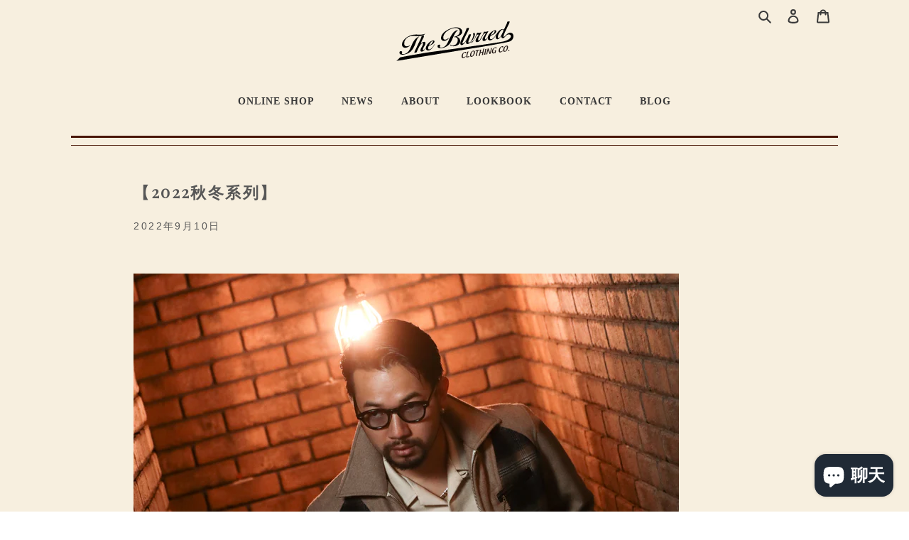

--- FILE ---
content_type: text/html; charset=utf-8
request_url: https://blurred-clothing.com/zh/blogs/%E3%83%8B%E3%83%A5%E3%83%BC%E3%82%B9/2022-autmun-winter-collection
body_size: 21201
content:
<!doctype html>
<html class="no-js" lang="zh-CN">
<head>
    <meta charset="utf-8">
    <meta http-equiv="X-UA-Compatible" content="IE=edge,chrome=1">
    <meta name="viewport" content="width=device-width,initial-scale=1">
    <meta name="theme-color" content="#3a3a3a">
    <meta name="facebook-domain-verification" content="otcy53wub4u3vlgfagmlj6awzfwpr9" />

    <link rel="preconnect" href="https://cdn.shopify.com" crossorigin>
    <link rel="preconnect" href="https://fonts.shopify.com" crossorigin>
    <link rel="preconnect" href="https://monorail-edge.shopifysvc.com"><link rel="preload" href="//blurred-clothing.com/cdn/shop/t/2/assets/theme.css?v=62114544874847248501730291310" as="style">
    <link rel="preload" as="font" href="" type="font/woff2" crossorigin>
    <link rel="preload" as="font" href="" type="font/woff2" crossorigin>
    <link rel="preload" as="font" href="" type="font/woff2" crossorigin>
    <link rel="preload" href="//blurred-clothing.com/cdn/shop/t/2/assets/theme.js?v=56175776914074240961729943743" as="script">
    <link rel="preload" href="//blurred-clothing.com/cdn/shop/t/2/assets/lazysizes.js?v=63098554868324070131610936306" as="script">
    <link rel="stylesheet" type="text/css" href="//blurred-clothing.com/cdn/shop/t/2/assets/main.css?v=26190827865166190631729513926">
    <script src="https://code.jquery.com/jquery-3.5.1.min.js" integrity="sha256-9/aliU8dGd2tb6OSsuzixeV4y/faTqgFtohetphbbj0=" crossorigin="anonymous"></script>
    <script src="//blurred-clothing.com/cdn/shop/t/2/assets/TweenMax.min.js?v=86501498435379918991701264392"></script>
    <script src="//blurred-clothing.com/cdn/shop/t/2/assets/main.js?v=139481370411875587471637480890"></script>
    <link rel="stylesheet" type="text/css" href="//blurred-clothing.com/cdn/shop/t/2/assets/slick.css?v=98340474046176884051612962175" media="screen" />
    <link rel="stylesheet" type="text/css" href="//blurred-clothing.com/cdn/shop/t/2/assets/slick-theme.css?v=111566387709569418871612962235" media="screen" />
    <script src="//blurred-clothing.com/cdn/shop/t/2/assets/slick.min.js?v=71779134894361685811612962124"></script>

    <script src="https://maps.google.com/maps/api/js?sensor=true"></script>
    <script src="https://maps.googleapis.com/maps/api/js?key=AIzaSyCrjqSPKm9pQRVYe-jfL9Qie2Q2gDcIuYc&callback=initMap"></script>
    <script src="//blurred-clothing.com/cdn/shop/t/2/assets/map.js?v=49928636902390929861613522309"></script><link rel="canonical" href="https://blurred-clothing.com/zh/blogs/%e3%83%8b%e3%83%a5%e3%83%bc%e3%82%b9/2022-autmun-winter-collection"><title>【2022秋冬系列】
&ndash; BLURRED CLOTHING OFFICIAL</title><meta name="description" content="BLD083 2TONE 运动夹克“米色” BLD080 厚重法兰绒衬衫“象牙色” BLD018 驻军腰带 30mm BLD086 2TACK 连衣裙长裤“米色” BLD084 双排扣羊毛大衣“黑色” BLD081 经典格纹开领衬衫“灰色” BLD086 2TACK 连衣裙长裤“灰色” BLD081 经典格纹开领衬衫“灰色” BLD081 经典格纹开领衬衫“棕色” BLD079 2TACK MOLE 长裤“棕色” BLD078 COWICHAN 夹克“象牙色” BLD081 经典格纹开领衬衫“棕色” BLD018 驻军腰带 30mm BLD079 2TACK MOLE 长裤“棕色” BLD080 厚重法兰绒衬衫“象牙色” BLD08"><!-- /snippets/social-meta-tags.liquid -->




<meta property="og:site_name" content="BLURRED CLOTHING OFFICIAL">
<meta property="og:url" content="https://blurred-clothing.com/zh/blogs/%e3%83%8b%e3%83%a5%e3%83%bc%e3%82%b9/2022-autmun-winter-collection">
<meta property="og:title" content="【2022秋冬系列】">
<meta property="og:type" content="article">
<meta property="og:description" content="BLD083 2TONE 运动夹克“米色” BLD080 厚重法兰绒衬衫“象牙色” BLD018 驻军腰带 30mm BLD086 2TACK 连衣裙长裤“米色” BLD084 双排扣羊毛大衣“黑色” BLD081 经典格纹开领衬衫“灰色” BLD086 2TACK 连衣裙长裤“灰色” BLD081 经典格纹开领衬衫“灰色” BLD081 经典格纹开领衬衫“棕色” BLD079 2TACK MOLE 长裤“棕色” BLD078 COWICHAN 夹克“象牙色” BLD081 经典格纹开领衬衫“棕色” BLD018 驻军腰带 30mm BLD079 2TACK MOLE 长裤“棕色” BLD080 厚重法兰绒衬衫“象牙色” BLD08">

<meta property="og:image" content="http://blurred-clothing.com/cdn/shop/articles/MYK_0078re_1200x1200.jpg?v=1662799782">
<meta property="og:image:secure_url" content="https://blurred-clothing.com/cdn/shop/articles/MYK_0078re_1200x1200.jpg?v=1662799782">


<meta name="twitter:card" content="summary_large_image">
<meta name="twitter:title" content="【2022秋冬系列】">
<meta name="twitter:description" content="BLD083 2TONE 运动夹克“米色” BLD080 厚重法兰绒衬衫“象牙色” BLD018 驻军腰带 30mm BLD086 2TACK 连衣裙长裤“米色” BLD084 双排扣羊毛大衣“黑色” BLD081 经典格纹开领衬衫“灰色” BLD086 2TACK 连衣裙长裤“灰色” BLD081 经典格纹开领衬衫“灰色” BLD081 经典格纹开领衬衫“棕色” BLD079 2TACK MOLE 长裤“棕色” BLD078 COWICHAN 夹克“象牙色” BLD081 经典格纹开领衬衫“棕色” BLD018 驻军腰带 30mm BLD079 2TACK MOLE 长裤“棕色” BLD080 厚重法兰绒衬衫“象牙色” BLD08">

    
<style data-shopify>
:root {
    --color-text: #3a3a3a;
    --color-text-rgb: 58, 58, 58;
    --color-body-text: #333232;
    --color-sale-text: #EA0606;
    --color-small-button-text-border: #3a3a3a;
    --color-text-field: #ffffff;
    --color-text-field-text: #000000;
    --color-text-field-text-rgb: 0, 0, 0;

    --color-btn-primary: #3a3a3a;
    --color-btn-primary-darker: #212121;
    --color-btn-primary-text: #ffffff;

    --color-blankstate: rgba(51, 50, 50, 0.35);
    --color-blankstate-border: rgba(51, 50, 50, 0.2);
    --color-blankstate-background: rgba(51, 50, 50, 0.1);

    --color-text-focus:#606060;
    --color-overlay-text-focus:#e6e6e6;
    --color-btn-primary-focus:#606060;
    --color-btn-social-focus:#d2d2d2;
    --color-small-button-text-border-focus:#606060;
    --predictive-search-focus:#f2f2f2;

    --color-body: #ffffff;
    --color-bg: #ffffff;
    --color-bg-rgb: 255, 255, 255;
    --color-bg-alt: rgba(51, 50, 50, 0.05);
    --color-bg-currency-selector: rgba(51, 50, 50, 0.2);

    --color-overlay-title-text: #ffffff;
    --color-image-overlay: #685858;
    --color-image-overlay-rgb: 104, 88, 88;--opacity-image-overlay: 0.4;--hover-overlay-opacity: 0.8;

    --color-border: #ebebeb;
    --color-border-form: #cccccc;
    --color-border-form-darker: #b3b3b3;

    --svg-select-icon: url(//blurred-clothing.com/cdn/shop/t/2/assets/ico-select.svg?v=29003672709104678581610936339);
    --slick-img-url: url(//blurred-clothing.com/cdn/shop/t/2/assets/ajax-loader.gif?v=41356863302472015721610936303);

    --font-weight-body--bold: 700;
    --font-weight-body--bolder: 700;

    --font-stack-header: Helvetica, Arial, sans-serif;
    --font-style-header: normal;
    --font-weight-header: 700;

    --font-stack-body: Helvetica, Arial, sans-serif;
    --font-style-body: normal;
    --font-weight-body: 400;

    --font-size-header: 26;

    --font-size-base: 15;

    --font-h1-desktop: 35;
    --font-h1-mobile: 32;
    --font-h2-desktop: 20;
    --font-h2-mobile: 18;
    --font-h3-mobile: 20;
    --font-h4-desktop: 17;
    --font-h4-mobile: 15;
    --font-h5-desktop: 15;
    --font-h5-mobile: 13;
    --font-h6-desktop: 14;
    --font-h6-mobile: 12;

    --font-mega-title-large-desktop: 65;

    --font-rich-text-large: 17;
    --font-rich-text-small: 13;

    
--color-video-bg: #f2f2f2;

    
    --global-color-image-loader-primary: rgba(58, 58, 58, 0.06);
    --global-color-image-loader-secondary: rgba(58, 58, 58, 0.12);
  }
</style>


    <style>*,::after,::before{box-sizing:border-box}body{margin:0}body,html{background-color:var(--color-body)}body,button{font-size:calc(var(--font-size-base) * 1px);font-family:var(--font-stack-body);font-style:var(--font-style-body);font-weight:var(--font-weight-body);color:var(--color-text);line-height:1.5}body,button{-webkit-font-smoothing:antialiased;-webkit-text-size-adjust:100%}.border-bottom{border-bottom:1px solid var(--color-border)}.btn--link{background-color:transparent;border:0;margin:0;color:var(--color-text);text-align:left}.text-right{text-align:right}.icon{display:inline-block;width:20px;height:20px;vertical-align:middle;fill:currentColor}.icon__fallback-text,.visually-hidden{position:absolute!important;overflow:hidden;clip:rect(0 0 0 0);height:1px;width:1px;margin:-1px;padding:0;border:0}svg.icon:not(.icon--full-color) circle,svg.icon:not(.icon--full-color) ellipse,svg.icon:not(.icon--full-color) g,svg.icon:not(.icon--full-color) line,svg.icon:not(.icon--full-color) path,svg.icon:not(.icon--full-color) polygon,svg.icon:not(.icon--full-color) polyline,svg.icon:not(.icon--full-color) rect,symbol.icon:not(.icon--full-color) circle,symbol.icon:not(.icon--full-color) ellipse,symbol.icon:not(.icon--full-color) g,symbol.icon:not(.icon--full-color) line,symbol.icon:not(.icon--full-color) path,symbol.icon:not(.icon--full-color) polygon,symbol.icon:not(.icon--full-color) polyline,symbol.icon:not(.icon--full-color) rect{fill:inherit;stroke:inherit}li{list-style:none}.list--inline{padding:0;margin:0}.list--inline>li{display:inline-block;margin-bottom:0;vertical-align:middle}a{color:var(--color-text);text-decoration:none}.h1,.h2,h1,h2{margin:0 0 17.5px;font-family:var(--font-stack-header);font-style:var(--font-style-header);font-weight:var(--font-weight-header);line-height:1.2;overflow-wrap:break-word;word-wrap:break-word}.h1 a,.h2 a,h1 a,h2 a{color:inherit;text-decoration:none;font-weight:inherit}.h1,h1{font-size:calc(((var(--font-h1-desktop))/ (var(--font-size-base))) * 1em);text-transform:none;letter-spacing:0}@media only screen and (max-width:749px){.h1,h1{font-size:calc(((var(--font-h1-mobile))/ (var(--font-size-base))) * 1em)}}.h2,h2{font-size:calc(((var(--font-h2-desktop))/ (var(--font-size-base))) * 1em);text-transform:uppercase;letter-spacing:.1em}@media only screen and (max-width:749px){.h2,h2{font-size:calc(((var(--font-h2-mobile))/ (var(--font-size-base))) * 1em)}}p{color:var(--color-body-text);margin:0 0 19.44444px}@media only screen and (max-width:749px){p{font-size:calc(((var(--font-size-base) - 1)/ (var(--font-size-base))) * 1em)}}p:last-child{margin-bottom:0}@media only screen and (max-width:749px){.small--hide{display:none!important}}.grid{list-style:none;margin:0;padding:0;margin-left:-30px}.grid::after{content:'';display:table;clear:both}@media only screen and (max-width:749px){.grid{margin-left:-22px}}.grid::after{content:'';display:table;clear:both}.grid--no-gutters{margin-left:0}.grid--no-gutters .grid__item{padding-left:0}.grid--table{display:table;table-layout:fixed;width:100%}.grid--table>.grid__item{float:none;display:table-cell;vertical-align:middle}.grid__item{float:left;padding-left:30px;width:100%}@media only screen and (max-width:749px){.grid__item{padding-left:22px}}.grid__item[class*="--push"]{position:relative}@media only screen and (min-width:750px){.medium-up--one-quarter{width:25%}.medium-up--push-one-third{width:33.33%}.medium-up--one-half{width:50%}.medium-up--push-one-third{left:33.33%;position:relative}}.site-header{position:relative;background-color:var(--color-body)}@media only screen and (max-width:749px){.site-header{border-bottom:1px solid var(--color-border)}}@media only screen and (min-width:750px){.site-header{padding:0 55px}.site-header.logo--center{padding-top:30px}}.site-header__logo{margin:15px 0}.logo-align--center .site-header__logo{text-align:center;margin:0 auto}@media only screen and (max-width:749px){.logo-align--center .site-header__logo{text-align:left;margin:15px 0}}@media only screen and (max-width:749px){.site-header__logo{padding-left:22px;text-align:left}.site-header__logo img{margin:0}}.site-header__logo-link{display:inline-block;word-break:break-word}@media only screen and (min-width:750px){.logo-align--center .site-header__logo-link{margin:0 auto}}.site-header__logo-image{display:block}@media only screen and (min-width:750px){.site-header__logo-image{margin:0 auto}}.site-header__logo-image img{width:100%}.site-header__logo-image--centered img{margin:0 auto}.site-header__logo img{display:block}.site-header__icons{position:relative;white-space:nowrap}@media only screen and (max-width:749px){.site-header__icons{width:auto;padding-right:13px}.site-header__icons .btn--link,.site-header__icons .site-header__cart{font-size:calc(((var(--font-size-base))/ (var(--font-size-base))) * 1em)}}.site-header__icons-wrapper{position:relative;display:-webkit-flex;display:-ms-flexbox;display:flex;width:100%;-ms-flex-align:center;-webkit-align-items:center;-moz-align-items:center;-ms-align-items:center;-o-align-items:center;align-items:center;-webkit-justify-content:flex-end;-ms-justify-content:flex-end;justify-content:flex-end}.site-header__account,.site-header__cart,.site-header__search{position:relative}.site-header__search.site-header__icon{display:none}@media only screen and (min-width:1400px){.site-header__search.site-header__icon{display:block}}.site-header__search-toggle{display:block}@media only screen and (min-width:750px){.site-header__account,.site-header__cart{padding:10px 11px}}.site-header__cart-title,.site-header__search-title{position:absolute!important;overflow:hidden;clip:rect(0 0 0 0);height:1px;width:1px;margin:-1px;padding:0;border:0;display:block;vertical-align:middle}.site-header__cart-title{margin-right:3px}.site-header__cart-count{display:flex;align-items:center;justify-content:center;position:absolute;right:.4rem;top:.2rem;font-weight:700;background-color:var(--color-btn-primary);color:var(--color-btn-primary-text);border-radius:50%;min-width:1em;height:1em}.site-header__cart-count span{font-family:HelveticaNeue,"Helvetica Neue",Helvetica,Arial,sans-serif;font-size:calc(11em / 16);line-height:1}@media only screen and (max-width:749px){.site-header__cart-count{top:calc(7em / 16);right:0;border-radius:50%;min-width:calc(19em / 16);height:calc(19em / 16)}}@media only screen and (max-width:749px){.site-header__cart-count span{padding:.25em calc(6em / 16);font-size:12px}}.site-header__menu{display:none}@media only screen and (max-width:749px){.site-header__icon{display:inline-block;vertical-align:middle;padding:10px 11px;margin:0}}@media only screen and (min-width:750px){.site-header__icon .icon-search{margin-right:3px}}.announcement-bar{z-index:10;position:relative;text-align:center;border-bottom:1px solid transparent;padding:2px}.announcement-bar__link{display:block}.announcement-bar__message{display:block;padding:11px 22px;font-size:calc(((16)/ (var(--font-size-base))) * 1em);font-weight:var(--font-weight-header)}@media only screen and (min-width:750px){.announcement-bar__message{padding-left:55px;padding-right:55px}}.site-nav{position:relative;padding:0;text-align:center;margin:25px 0}.site-nav a{padding:3px 10px}.site-nav__link{display:block;white-space:nowrap}.site-nav--centered .site-nav__link{padding-top:0}.site-nav__link .icon-chevron-down{width:calc(8em / 16);height:calc(8em / 16);margin-left:.5rem}.site-nav__label{border-bottom:1px solid transparent}.site-nav__link--active .site-nav__label{border-bottom-color:var(--color-text)}.site-nav__link--button{border:none;background-color:transparent;padding:3px 10px}.site-header__mobile-nav{z-index:11;position:relative;background-color:var(--color-body)}@media only screen and (max-width:749px){.site-header__mobile-nav{display:-webkit-flex;display:-ms-flexbox;display:flex;width:100%;-ms-flex-align:center;-webkit-align-items:center;-moz-align-items:center;-ms-align-items:center;-o-align-items:center;align-items:center}}.mobile-nav--open .icon-close{display:none}.main-content{opacity:0}.main-content .shopify-section{display:none}.main-content .shopify-section:first-child{display:inherit}.critical-hidden{display:none}</style>

    <script>
        window.performance.mark('debut:theme_stylesheet_loaded.start');

        function onLoadStylesheet() {
            performance.mark('debut:theme_stylesheet_loaded.end');
            performance.measure('debut:theme_stylesheet_loaded', 'debut:theme_stylesheet_loaded.start', 'debut:theme_stylesheet_loaded.end');

            var url = "//blurred-clothing.com/cdn/shop/t/2/assets/theme.css?v=62114544874847248501730291310";
            var link = document.querySelector('link[href="' + url + '"]');
            link.loaded = true;
            link.dispatchEvent(new Event('load'));
        }
    </script>

    <link rel="stylesheet" href="//blurred-clothing.com/cdn/shop/t/2/assets/theme.css?v=62114544874847248501730291310" type="text/css" media="print" onload="this.media='all';onLoadStylesheet()">

    <style>
        
        
        
        
        
        
    </style>

    <script>
        var theme = {
            breakpoints: {
                medium: 750,
                large: 990,
                widescreen: 1400
            },
            strings: {
                addToCart: "添加到购物车",
                soldOut: "售罄",
                unavailable: "不可用",
                regularPrice: "常规价格",
                salePrice: "销售价格",
                sale: "销售额",
                fromLowestPrice: "来自 [price]",
                vendor: "供应商",
                showMore: "显示详细信息",
                showLess: "隐藏部分内容",
                searchFor: "搜索",
                addressError: "查找该地址时出错",
                addressNoResults: "未找到该地址的结果",
                addressQueryLimit: "您已超过 Google API 使用限制。考虑升级到\u003ca href=\"https:\/\/developers.google.com\/maps\/premium\/usage-limits\"\u003e高级套餐\u003c\/a\u003e。",
                authError: "对您的 Maps 账户进行身份验证时出现问题。",
                newWindow: "在新窗口中打开。",
                external: "打开外部网站。",
                newWindowExternal: "在新窗口中打开外部网站。",
                removeLabel: "删除 [product]",
                update: "更新",
                quantity: "数量",
                discountedTotal: "折扣总数",
                regularTotal: "常规总额",
                priceColumn: "有关折扣的详细信息，请参阅价格列。",
                quantityMinimumMessage: "数量必须大于或等于 1",
                cartError: "更新购物车时出错。请重试。",
                removedItemMessage: "已从您的购物车删除了 \u003cspan class=\"cart__removed-product-details\"\u003e([quantity]) [link]\u003c\/span\u003e。",
                unitPrice: "单价",
                unitPriceSeparator: "单价",
                oneCartCount: "1 件商品",
                otherCartCount: "[count] 件商品",
                quantityLabel: "数量：[count]",
                products: "产品",
                loading: "正在加载",
                number_of_results: "已收到 [result_number] 件，共 [results_count] 件",
                number_of_results_found: "找到 [results_count] 个结果",
                one_result_found: "找到 1 个结果"
            },
            moneyFormat: "¥{{amount_no_decimals}}",
            moneyFormatWithCurrency: "¥{{amount_no_decimals}} JPY",
            settings: {
                predictiveSearchEnabled: true,
                predictiveSearchShowPrice: false,
                predictiveSearchShowVendor: false
            },
            stylesheet: "//blurred-clothing.com/cdn/shop/t/2/assets/theme.css?v=62114544874847248501730291310"
        }

        document.documentElement.className = document.documentElement.className.replace('no-js', 'js');
    </script><script src="//blurred-clothing.com/cdn/shop/t/2/assets/theme.js?v=56175776914074240961729943743" defer="defer"></script>
    <script src="//blurred-clothing.com/cdn/shop/t/2/assets/lazysizes.js?v=63098554868324070131610936306" async="async"></script>

    <script type="text/javascript">
        if (window.MSInputMethodContext && document.documentMode) {
            var scripts = document.getElementsByTagName('script')[0];
            var polyfill = document.createElement("script");
            polyfill.defer = true;
            polyfill.src = "//blurred-clothing.com/cdn/shop/t/2/assets/ie11CustomProperties.min.js?v=146208399201472936201610936305";

            scripts.parentNode.insertBefore(polyfill, scripts);
        }
    </script>

    <script>window.performance && window.performance.mark && window.performance.mark('shopify.content_for_header.start');</script><meta name="google-site-verification" content="_hYfPakJwHhDZRvg5z8zhfhIl8Ik_-1w2_GsDHxDelo">
<meta id="shopify-digital-wallet" name="shopify-digital-wallet" content="/53345550507/digital_wallets/dialog">
<meta name="shopify-checkout-api-token" content="3e1d0027111725fa7b6d25b7dc97b07f">
<meta id="in-context-paypal-metadata" data-shop-id="53345550507" data-venmo-supported="false" data-environment="production" data-locale="zh_CN" data-paypal-v4="true" data-currency="JPY">
<link rel="alternate" type="application/atom+xml" title="Feed" href="/zh/blogs/%E3%83%8B%E3%83%A5%E3%83%BC%E3%82%B9.atom" />
<link rel="alternate" hreflang="x-default" href="https://blurred-clothing.com/blogs/%E3%83%8B%E3%83%A5%E3%83%BC%E3%82%B9/2022-autmun-winter-collection">
<link rel="alternate" hreflang="ja" href="https://blurred-clothing.com/blogs/%E3%83%8B%E3%83%A5%E3%83%BC%E3%82%B9/2022-autmun-winter-collection">
<link rel="alternate" hreflang="en" href="https://blurred-clothing.com/en/blogs/%E3%83%8B%E3%83%A5%E3%83%BC%E3%82%B9/2022-autmun-winter-collection">
<link rel="alternate" hreflang="zh-Hans" href="https://blurred-clothing.com/zh/blogs/%E3%83%8B%E3%83%A5%E3%83%BC%E3%82%B9/2022-autmun-winter-collection">
<link rel="alternate" hreflang="zh-Hans-AC" href="https://blurred-clothing.com/zh/blogs/%E3%83%8B%E3%83%A5%E3%83%BC%E3%82%B9/2022-autmun-winter-collection">
<link rel="alternate" hreflang="zh-Hans-AD" href="https://blurred-clothing.com/zh/blogs/%E3%83%8B%E3%83%A5%E3%83%BC%E3%82%B9/2022-autmun-winter-collection">
<link rel="alternate" hreflang="zh-Hans-AE" href="https://blurred-clothing.com/zh/blogs/%E3%83%8B%E3%83%A5%E3%83%BC%E3%82%B9/2022-autmun-winter-collection">
<link rel="alternate" hreflang="zh-Hans-AF" href="https://blurred-clothing.com/zh/blogs/%E3%83%8B%E3%83%A5%E3%83%BC%E3%82%B9/2022-autmun-winter-collection">
<link rel="alternate" hreflang="zh-Hans-AG" href="https://blurred-clothing.com/zh/blogs/%E3%83%8B%E3%83%A5%E3%83%BC%E3%82%B9/2022-autmun-winter-collection">
<link rel="alternate" hreflang="zh-Hans-AI" href="https://blurred-clothing.com/zh/blogs/%E3%83%8B%E3%83%A5%E3%83%BC%E3%82%B9/2022-autmun-winter-collection">
<link rel="alternate" hreflang="zh-Hans-AL" href="https://blurred-clothing.com/zh/blogs/%E3%83%8B%E3%83%A5%E3%83%BC%E3%82%B9/2022-autmun-winter-collection">
<link rel="alternate" hreflang="zh-Hans-AM" href="https://blurred-clothing.com/zh/blogs/%E3%83%8B%E3%83%A5%E3%83%BC%E3%82%B9/2022-autmun-winter-collection">
<link rel="alternate" hreflang="zh-Hans-AO" href="https://blurred-clothing.com/zh/blogs/%E3%83%8B%E3%83%A5%E3%83%BC%E3%82%B9/2022-autmun-winter-collection">
<link rel="alternate" hreflang="zh-Hans-AR" href="https://blurred-clothing.com/zh/blogs/%E3%83%8B%E3%83%A5%E3%83%BC%E3%82%B9/2022-autmun-winter-collection">
<link rel="alternate" hreflang="zh-Hans-AT" href="https://blurred-clothing.com/zh/blogs/%E3%83%8B%E3%83%A5%E3%83%BC%E3%82%B9/2022-autmun-winter-collection">
<link rel="alternate" hreflang="zh-Hans-AU" href="https://blurred-clothing.com/zh/blogs/%E3%83%8B%E3%83%A5%E3%83%BC%E3%82%B9/2022-autmun-winter-collection">
<link rel="alternate" hreflang="zh-Hans-AW" href="https://blurred-clothing.com/zh/blogs/%E3%83%8B%E3%83%A5%E3%83%BC%E3%82%B9/2022-autmun-winter-collection">
<link rel="alternate" hreflang="zh-Hans-AX" href="https://blurred-clothing.com/zh/blogs/%E3%83%8B%E3%83%A5%E3%83%BC%E3%82%B9/2022-autmun-winter-collection">
<link rel="alternate" hreflang="zh-Hans-AZ" href="https://blurred-clothing.com/zh/blogs/%E3%83%8B%E3%83%A5%E3%83%BC%E3%82%B9/2022-autmun-winter-collection">
<link rel="alternate" hreflang="zh-Hans-BA" href="https://blurred-clothing.com/zh/blogs/%E3%83%8B%E3%83%A5%E3%83%BC%E3%82%B9/2022-autmun-winter-collection">
<link rel="alternate" hreflang="zh-Hans-BB" href="https://blurred-clothing.com/zh/blogs/%E3%83%8B%E3%83%A5%E3%83%BC%E3%82%B9/2022-autmun-winter-collection">
<link rel="alternate" hreflang="zh-Hans-BD" href="https://blurred-clothing.com/zh/blogs/%E3%83%8B%E3%83%A5%E3%83%BC%E3%82%B9/2022-autmun-winter-collection">
<link rel="alternate" hreflang="zh-Hans-BE" href="https://blurred-clothing.com/zh/blogs/%E3%83%8B%E3%83%A5%E3%83%BC%E3%82%B9/2022-autmun-winter-collection">
<link rel="alternate" hreflang="zh-Hans-BF" href="https://blurred-clothing.com/zh/blogs/%E3%83%8B%E3%83%A5%E3%83%BC%E3%82%B9/2022-autmun-winter-collection">
<link rel="alternate" hreflang="zh-Hans-BG" href="https://blurred-clothing.com/zh/blogs/%E3%83%8B%E3%83%A5%E3%83%BC%E3%82%B9/2022-autmun-winter-collection">
<link rel="alternate" hreflang="zh-Hans-BH" href="https://blurred-clothing.com/zh/blogs/%E3%83%8B%E3%83%A5%E3%83%BC%E3%82%B9/2022-autmun-winter-collection">
<link rel="alternate" hreflang="zh-Hans-BI" href="https://blurred-clothing.com/zh/blogs/%E3%83%8B%E3%83%A5%E3%83%BC%E3%82%B9/2022-autmun-winter-collection">
<link rel="alternate" hreflang="zh-Hans-BJ" href="https://blurred-clothing.com/zh/blogs/%E3%83%8B%E3%83%A5%E3%83%BC%E3%82%B9/2022-autmun-winter-collection">
<link rel="alternate" hreflang="zh-Hans-BL" href="https://blurred-clothing.com/zh/blogs/%E3%83%8B%E3%83%A5%E3%83%BC%E3%82%B9/2022-autmun-winter-collection">
<link rel="alternate" hreflang="zh-Hans-BM" href="https://blurred-clothing.com/zh/blogs/%E3%83%8B%E3%83%A5%E3%83%BC%E3%82%B9/2022-autmun-winter-collection">
<link rel="alternate" hreflang="zh-Hans-BN" href="https://blurred-clothing.com/zh/blogs/%E3%83%8B%E3%83%A5%E3%83%BC%E3%82%B9/2022-autmun-winter-collection">
<link rel="alternate" hreflang="zh-Hans-BO" href="https://blurred-clothing.com/zh/blogs/%E3%83%8B%E3%83%A5%E3%83%BC%E3%82%B9/2022-autmun-winter-collection">
<link rel="alternate" hreflang="zh-Hans-BQ" href="https://blurred-clothing.com/zh/blogs/%E3%83%8B%E3%83%A5%E3%83%BC%E3%82%B9/2022-autmun-winter-collection">
<link rel="alternate" hreflang="zh-Hans-BR" href="https://blurred-clothing.com/zh/blogs/%E3%83%8B%E3%83%A5%E3%83%BC%E3%82%B9/2022-autmun-winter-collection">
<link rel="alternate" hreflang="zh-Hans-BS" href="https://blurred-clothing.com/zh/blogs/%E3%83%8B%E3%83%A5%E3%83%BC%E3%82%B9/2022-autmun-winter-collection">
<link rel="alternate" hreflang="zh-Hans-BT" href="https://blurred-clothing.com/zh/blogs/%E3%83%8B%E3%83%A5%E3%83%BC%E3%82%B9/2022-autmun-winter-collection">
<link rel="alternate" hreflang="zh-Hans-BW" href="https://blurred-clothing.com/zh/blogs/%E3%83%8B%E3%83%A5%E3%83%BC%E3%82%B9/2022-autmun-winter-collection">
<link rel="alternate" hreflang="zh-Hans-BY" href="https://blurred-clothing.com/zh/blogs/%E3%83%8B%E3%83%A5%E3%83%BC%E3%82%B9/2022-autmun-winter-collection">
<link rel="alternate" hreflang="zh-Hans-BZ" href="https://blurred-clothing.com/zh/blogs/%E3%83%8B%E3%83%A5%E3%83%BC%E3%82%B9/2022-autmun-winter-collection">
<link rel="alternate" hreflang="zh-Hans-CA" href="https://blurred-clothing.com/zh/blogs/%E3%83%8B%E3%83%A5%E3%83%BC%E3%82%B9/2022-autmun-winter-collection">
<link rel="alternate" hreflang="zh-Hans-CC" href="https://blurred-clothing.com/zh/blogs/%E3%83%8B%E3%83%A5%E3%83%BC%E3%82%B9/2022-autmun-winter-collection">
<link rel="alternate" hreflang="zh-Hans-CD" href="https://blurred-clothing.com/zh/blogs/%E3%83%8B%E3%83%A5%E3%83%BC%E3%82%B9/2022-autmun-winter-collection">
<link rel="alternate" hreflang="zh-Hans-CF" href="https://blurred-clothing.com/zh/blogs/%E3%83%8B%E3%83%A5%E3%83%BC%E3%82%B9/2022-autmun-winter-collection">
<link rel="alternate" hreflang="zh-Hans-CG" href="https://blurred-clothing.com/zh/blogs/%E3%83%8B%E3%83%A5%E3%83%BC%E3%82%B9/2022-autmun-winter-collection">
<link rel="alternate" hreflang="zh-Hans-CH" href="https://blurred-clothing.com/zh/blogs/%E3%83%8B%E3%83%A5%E3%83%BC%E3%82%B9/2022-autmun-winter-collection">
<link rel="alternate" hreflang="zh-Hans-CI" href="https://blurred-clothing.com/zh/blogs/%E3%83%8B%E3%83%A5%E3%83%BC%E3%82%B9/2022-autmun-winter-collection">
<link rel="alternate" hreflang="zh-Hans-CK" href="https://blurred-clothing.com/zh/blogs/%E3%83%8B%E3%83%A5%E3%83%BC%E3%82%B9/2022-autmun-winter-collection">
<link rel="alternate" hreflang="zh-Hans-CL" href="https://blurred-clothing.com/zh/blogs/%E3%83%8B%E3%83%A5%E3%83%BC%E3%82%B9/2022-autmun-winter-collection">
<link rel="alternate" hreflang="zh-Hans-CM" href="https://blurred-clothing.com/zh/blogs/%E3%83%8B%E3%83%A5%E3%83%BC%E3%82%B9/2022-autmun-winter-collection">
<link rel="alternate" hreflang="zh-Hans-CN" href="https://blurred-clothing.com/zh/blogs/%E3%83%8B%E3%83%A5%E3%83%BC%E3%82%B9/2022-autmun-winter-collection">
<link rel="alternate" hreflang="zh-Hans-CO" href="https://blurred-clothing.com/zh/blogs/%E3%83%8B%E3%83%A5%E3%83%BC%E3%82%B9/2022-autmun-winter-collection">
<link rel="alternate" hreflang="zh-Hans-CR" href="https://blurred-clothing.com/zh/blogs/%E3%83%8B%E3%83%A5%E3%83%BC%E3%82%B9/2022-autmun-winter-collection">
<link rel="alternate" hreflang="zh-Hans-CV" href="https://blurred-clothing.com/zh/blogs/%E3%83%8B%E3%83%A5%E3%83%BC%E3%82%B9/2022-autmun-winter-collection">
<link rel="alternate" hreflang="zh-Hans-CW" href="https://blurred-clothing.com/zh/blogs/%E3%83%8B%E3%83%A5%E3%83%BC%E3%82%B9/2022-autmun-winter-collection">
<link rel="alternate" hreflang="zh-Hans-CX" href="https://blurred-clothing.com/zh/blogs/%E3%83%8B%E3%83%A5%E3%83%BC%E3%82%B9/2022-autmun-winter-collection">
<link rel="alternate" hreflang="zh-Hans-CY" href="https://blurred-clothing.com/zh/blogs/%E3%83%8B%E3%83%A5%E3%83%BC%E3%82%B9/2022-autmun-winter-collection">
<link rel="alternate" hreflang="zh-Hans-CZ" href="https://blurred-clothing.com/zh/blogs/%E3%83%8B%E3%83%A5%E3%83%BC%E3%82%B9/2022-autmun-winter-collection">
<link rel="alternate" hreflang="zh-Hans-DE" href="https://blurred-clothing.com/zh/blogs/%E3%83%8B%E3%83%A5%E3%83%BC%E3%82%B9/2022-autmun-winter-collection">
<link rel="alternate" hreflang="zh-Hans-DJ" href="https://blurred-clothing.com/zh/blogs/%E3%83%8B%E3%83%A5%E3%83%BC%E3%82%B9/2022-autmun-winter-collection">
<link rel="alternate" hreflang="zh-Hans-DK" href="https://blurred-clothing.com/zh/blogs/%E3%83%8B%E3%83%A5%E3%83%BC%E3%82%B9/2022-autmun-winter-collection">
<link rel="alternate" hreflang="zh-Hans-DM" href="https://blurred-clothing.com/zh/blogs/%E3%83%8B%E3%83%A5%E3%83%BC%E3%82%B9/2022-autmun-winter-collection">
<link rel="alternate" hreflang="zh-Hans-DO" href="https://blurred-clothing.com/zh/blogs/%E3%83%8B%E3%83%A5%E3%83%BC%E3%82%B9/2022-autmun-winter-collection">
<link rel="alternate" hreflang="zh-Hans-DZ" href="https://blurred-clothing.com/zh/blogs/%E3%83%8B%E3%83%A5%E3%83%BC%E3%82%B9/2022-autmun-winter-collection">
<link rel="alternate" hreflang="zh-Hans-EC" href="https://blurred-clothing.com/zh/blogs/%E3%83%8B%E3%83%A5%E3%83%BC%E3%82%B9/2022-autmun-winter-collection">
<link rel="alternate" hreflang="zh-Hans-EE" href="https://blurred-clothing.com/zh/blogs/%E3%83%8B%E3%83%A5%E3%83%BC%E3%82%B9/2022-autmun-winter-collection">
<link rel="alternate" hreflang="zh-Hans-EG" href="https://blurred-clothing.com/zh/blogs/%E3%83%8B%E3%83%A5%E3%83%BC%E3%82%B9/2022-autmun-winter-collection">
<link rel="alternate" hreflang="zh-Hans-EH" href="https://blurred-clothing.com/zh/blogs/%E3%83%8B%E3%83%A5%E3%83%BC%E3%82%B9/2022-autmun-winter-collection">
<link rel="alternate" hreflang="zh-Hans-ER" href="https://blurred-clothing.com/zh/blogs/%E3%83%8B%E3%83%A5%E3%83%BC%E3%82%B9/2022-autmun-winter-collection">
<link rel="alternate" hreflang="zh-Hans-ES" href="https://blurred-clothing.com/zh/blogs/%E3%83%8B%E3%83%A5%E3%83%BC%E3%82%B9/2022-autmun-winter-collection">
<link rel="alternate" hreflang="zh-Hans-ET" href="https://blurred-clothing.com/zh/blogs/%E3%83%8B%E3%83%A5%E3%83%BC%E3%82%B9/2022-autmun-winter-collection">
<link rel="alternate" hreflang="zh-Hans-FI" href="https://blurred-clothing.com/zh/blogs/%E3%83%8B%E3%83%A5%E3%83%BC%E3%82%B9/2022-autmun-winter-collection">
<link rel="alternate" hreflang="zh-Hans-FJ" href="https://blurred-clothing.com/zh/blogs/%E3%83%8B%E3%83%A5%E3%83%BC%E3%82%B9/2022-autmun-winter-collection">
<link rel="alternate" hreflang="zh-Hans-FK" href="https://blurred-clothing.com/zh/blogs/%E3%83%8B%E3%83%A5%E3%83%BC%E3%82%B9/2022-autmun-winter-collection">
<link rel="alternate" hreflang="zh-Hans-FO" href="https://blurred-clothing.com/zh/blogs/%E3%83%8B%E3%83%A5%E3%83%BC%E3%82%B9/2022-autmun-winter-collection">
<link rel="alternate" hreflang="zh-Hans-FR" href="https://blurred-clothing.com/zh/blogs/%E3%83%8B%E3%83%A5%E3%83%BC%E3%82%B9/2022-autmun-winter-collection">
<link rel="alternate" hreflang="zh-Hans-GA" href="https://blurred-clothing.com/zh/blogs/%E3%83%8B%E3%83%A5%E3%83%BC%E3%82%B9/2022-autmun-winter-collection">
<link rel="alternate" hreflang="zh-Hans-GB" href="https://blurred-clothing.com/zh/blogs/%E3%83%8B%E3%83%A5%E3%83%BC%E3%82%B9/2022-autmun-winter-collection">
<link rel="alternate" hreflang="zh-Hans-GD" href="https://blurred-clothing.com/zh/blogs/%E3%83%8B%E3%83%A5%E3%83%BC%E3%82%B9/2022-autmun-winter-collection">
<link rel="alternate" hreflang="zh-Hans-GE" href="https://blurred-clothing.com/zh/blogs/%E3%83%8B%E3%83%A5%E3%83%BC%E3%82%B9/2022-autmun-winter-collection">
<link rel="alternate" hreflang="zh-Hans-GF" href="https://blurred-clothing.com/zh/blogs/%E3%83%8B%E3%83%A5%E3%83%BC%E3%82%B9/2022-autmun-winter-collection">
<link rel="alternate" hreflang="zh-Hans-GG" href="https://blurred-clothing.com/zh/blogs/%E3%83%8B%E3%83%A5%E3%83%BC%E3%82%B9/2022-autmun-winter-collection">
<link rel="alternate" hreflang="zh-Hans-GH" href="https://blurred-clothing.com/zh/blogs/%E3%83%8B%E3%83%A5%E3%83%BC%E3%82%B9/2022-autmun-winter-collection">
<link rel="alternate" hreflang="zh-Hans-GI" href="https://blurred-clothing.com/zh/blogs/%E3%83%8B%E3%83%A5%E3%83%BC%E3%82%B9/2022-autmun-winter-collection">
<link rel="alternate" hreflang="zh-Hans-GL" href="https://blurred-clothing.com/zh/blogs/%E3%83%8B%E3%83%A5%E3%83%BC%E3%82%B9/2022-autmun-winter-collection">
<link rel="alternate" hreflang="zh-Hans-GM" href="https://blurred-clothing.com/zh/blogs/%E3%83%8B%E3%83%A5%E3%83%BC%E3%82%B9/2022-autmun-winter-collection">
<link rel="alternate" hreflang="zh-Hans-GN" href="https://blurred-clothing.com/zh/blogs/%E3%83%8B%E3%83%A5%E3%83%BC%E3%82%B9/2022-autmun-winter-collection">
<link rel="alternate" hreflang="zh-Hans-GP" href="https://blurred-clothing.com/zh/blogs/%E3%83%8B%E3%83%A5%E3%83%BC%E3%82%B9/2022-autmun-winter-collection">
<link rel="alternate" hreflang="zh-Hans-GQ" href="https://blurred-clothing.com/zh/blogs/%E3%83%8B%E3%83%A5%E3%83%BC%E3%82%B9/2022-autmun-winter-collection">
<link rel="alternate" hreflang="zh-Hans-GR" href="https://blurred-clothing.com/zh/blogs/%E3%83%8B%E3%83%A5%E3%83%BC%E3%82%B9/2022-autmun-winter-collection">
<link rel="alternate" hreflang="zh-Hans-GS" href="https://blurred-clothing.com/zh/blogs/%E3%83%8B%E3%83%A5%E3%83%BC%E3%82%B9/2022-autmun-winter-collection">
<link rel="alternate" hreflang="zh-Hans-GT" href="https://blurred-clothing.com/zh/blogs/%E3%83%8B%E3%83%A5%E3%83%BC%E3%82%B9/2022-autmun-winter-collection">
<link rel="alternate" hreflang="zh-Hans-GW" href="https://blurred-clothing.com/zh/blogs/%E3%83%8B%E3%83%A5%E3%83%BC%E3%82%B9/2022-autmun-winter-collection">
<link rel="alternate" hreflang="zh-Hans-GY" href="https://blurred-clothing.com/zh/blogs/%E3%83%8B%E3%83%A5%E3%83%BC%E3%82%B9/2022-autmun-winter-collection">
<link rel="alternate" hreflang="zh-Hans-HK" href="https://blurred-clothing.com/zh/blogs/%E3%83%8B%E3%83%A5%E3%83%BC%E3%82%B9/2022-autmun-winter-collection">
<link rel="alternate" hreflang="zh-Hans-HN" href="https://blurred-clothing.com/zh/blogs/%E3%83%8B%E3%83%A5%E3%83%BC%E3%82%B9/2022-autmun-winter-collection">
<link rel="alternate" hreflang="zh-Hans-HR" href="https://blurred-clothing.com/zh/blogs/%E3%83%8B%E3%83%A5%E3%83%BC%E3%82%B9/2022-autmun-winter-collection">
<link rel="alternate" hreflang="zh-Hans-HT" href="https://blurred-clothing.com/zh/blogs/%E3%83%8B%E3%83%A5%E3%83%BC%E3%82%B9/2022-autmun-winter-collection">
<link rel="alternate" hreflang="zh-Hans-HU" href="https://blurred-clothing.com/zh/blogs/%E3%83%8B%E3%83%A5%E3%83%BC%E3%82%B9/2022-autmun-winter-collection">
<link rel="alternate" hreflang="zh-Hans-ID" href="https://blurred-clothing.com/zh/blogs/%E3%83%8B%E3%83%A5%E3%83%BC%E3%82%B9/2022-autmun-winter-collection">
<link rel="alternate" hreflang="zh-Hans-IE" href="https://blurred-clothing.com/zh/blogs/%E3%83%8B%E3%83%A5%E3%83%BC%E3%82%B9/2022-autmun-winter-collection">
<link rel="alternate" hreflang="zh-Hans-IL" href="https://blurred-clothing.com/zh/blogs/%E3%83%8B%E3%83%A5%E3%83%BC%E3%82%B9/2022-autmun-winter-collection">
<link rel="alternate" hreflang="zh-Hans-IM" href="https://blurred-clothing.com/zh/blogs/%E3%83%8B%E3%83%A5%E3%83%BC%E3%82%B9/2022-autmun-winter-collection">
<link rel="alternate" hreflang="zh-Hans-IN" href="https://blurred-clothing.com/zh/blogs/%E3%83%8B%E3%83%A5%E3%83%BC%E3%82%B9/2022-autmun-winter-collection">
<link rel="alternate" hreflang="zh-Hans-IO" href="https://blurred-clothing.com/zh/blogs/%E3%83%8B%E3%83%A5%E3%83%BC%E3%82%B9/2022-autmun-winter-collection">
<link rel="alternate" hreflang="zh-Hans-IQ" href="https://blurred-clothing.com/zh/blogs/%E3%83%8B%E3%83%A5%E3%83%BC%E3%82%B9/2022-autmun-winter-collection">
<link rel="alternate" hreflang="zh-Hans-IS" href="https://blurred-clothing.com/zh/blogs/%E3%83%8B%E3%83%A5%E3%83%BC%E3%82%B9/2022-autmun-winter-collection">
<link rel="alternate" hreflang="zh-Hans-IT" href="https://blurred-clothing.com/zh/blogs/%E3%83%8B%E3%83%A5%E3%83%BC%E3%82%B9/2022-autmun-winter-collection">
<link rel="alternate" hreflang="zh-Hans-JE" href="https://blurred-clothing.com/zh/blogs/%E3%83%8B%E3%83%A5%E3%83%BC%E3%82%B9/2022-autmun-winter-collection">
<link rel="alternate" hreflang="zh-Hans-JM" href="https://blurred-clothing.com/zh/blogs/%E3%83%8B%E3%83%A5%E3%83%BC%E3%82%B9/2022-autmun-winter-collection">
<link rel="alternate" hreflang="zh-Hans-JO" href="https://blurred-clothing.com/zh/blogs/%E3%83%8B%E3%83%A5%E3%83%BC%E3%82%B9/2022-autmun-winter-collection">
<link rel="alternate" hreflang="zh-Hans-JP" href="https://blurred-clothing.com/zh/blogs/%E3%83%8B%E3%83%A5%E3%83%BC%E3%82%B9/2022-autmun-winter-collection">
<link rel="alternate" hreflang="zh-Hans-KE" href="https://blurred-clothing.com/zh/blogs/%E3%83%8B%E3%83%A5%E3%83%BC%E3%82%B9/2022-autmun-winter-collection">
<link rel="alternate" hreflang="zh-Hans-KG" href="https://blurred-clothing.com/zh/blogs/%E3%83%8B%E3%83%A5%E3%83%BC%E3%82%B9/2022-autmun-winter-collection">
<link rel="alternate" hreflang="zh-Hans-KH" href="https://blurred-clothing.com/zh/blogs/%E3%83%8B%E3%83%A5%E3%83%BC%E3%82%B9/2022-autmun-winter-collection">
<link rel="alternate" hreflang="zh-Hans-KI" href="https://blurred-clothing.com/zh/blogs/%E3%83%8B%E3%83%A5%E3%83%BC%E3%82%B9/2022-autmun-winter-collection">
<link rel="alternate" hreflang="zh-Hans-KM" href="https://blurred-clothing.com/zh/blogs/%E3%83%8B%E3%83%A5%E3%83%BC%E3%82%B9/2022-autmun-winter-collection">
<link rel="alternate" hreflang="zh-Hans-KN" href="https://blurred-clothing.com/zh/blogs/%E3%83%8B%E3%83%A5%E3%83%BC%E3%82%B9/2022-autmun-winter-collection">
<link rel="alternate" hreflang="zh-Hans-KR" href="https://blurred-clothing.com/zh/blogs/%E3%83%8B%E3%83%A5%E3%83%BC%E3%82%B9/2022-autmun-winter-collection">
<link rel="alternate" hreflang="zh-Hans-KW" href="https://blurred-clothing.com/zh/blogs/%E3%83%8B%E3%83%A5%E3%83%BC%E3%82%B9/2022-autmun-winter-collection">
<link rel="alternate" hreflang="zh-Hans-KY" href="https://blurred-clothing.com/zh/blogs/%E3%83%8B%E3%83%A5%E3%83%BC%E3%82%B9/2022-autmun-winter-collection">
<link rel="alternate" hreflang="zh-Hans-KZ" href="https://blurred-clothing.com/zh/blogs/%E3%83%8B%E3%83%A5%E3%83%BC%E3%82%B9/2022-autmun-winter-collection">
<link rel="alternate" hreflang="zh-Hans-LA" href="https://blurred-clothing.com/zh/blogs/%E3%83%8B%E3%83%A5%E3%83%BC%E3%82%B9/2022-autmun-winter-collection">
<link rel="alternate" hreflang="zh-Hans-LB" href="https://blurred-clothing.com/zh/blogs/%E3%83%8B%E3%83%A5%E3%83%BC%E3%82%B9/2022-autmun-winter-collection">
<link rel="alternate" hreflang="zh-Hans-LC" href="https://blurred-clothing.com/zh/blogs/%E3%83%8B%E3%83%A5%E3%83%BC%E3%82%B9/2022-autmun-winter-collection">
<link rel="alternate" hreflang="zh-Hans-LI" href="https://blurred-clothing.com/zh/blogs/%E3%83%8B%E3%83%A5%E3%83%BC%E3%82%B9/2022-autmun-winter-collection">
<link rel="alternate" hreflang="zh-Hans-LK" href="https://blurred-clothing.com/zh/blogs/%E3%83%8B%E3%83%A5%E3%83%BC%E3%82%B9/2022-autmun-winter-collection">
<link rel="alternate" hreflang="zh-Hans-LR" href="https://blurred-clothing.com/zh/blogs/%E3%83%8B%E3%83%A5%E3%83%BC%E3%82%B9/2022-autmun-winter-collection">
<link rel="alternate" hreflang="zh-Hans-LS" href="https://blurred-clothing.com/zh/blogs/%E3%83%8B%E3%83%A5%E3%83%BC%E3%82%B9/2022-autmun-winter-collection">
<link rel="alternate" hreflang="zh-Hans-LT" href="https://blurred-clothing.com/zh/blogs/%E3%83%8B%E3%83%A5%E3%83%BC%E3%82%B9/2022-autmun-winter-collection">
<link rel="alternate" hreflang="zh-Hans-LU" href="https://blurred-clothing.com/zh/blogs/%E3%83%8B%E3%83%A5%E3%83%BC%E3%82%B9/2022-autmun-winter-collection">
<link rel="alternate" hreflang="zh-Hans-LV" href="https://blurred-clothing.com/zh/blogs/%E3%83%8B%E3%83%A5%E3%83%BC%E3%82%B9/2022-autmun-winter-collection">
<link rel="alternate" hreflang="zh-Hans-LY" href="https://blurred-clothing.com/zh/blogs/%E3%83%8B%E3%83%A5%E3%83%BC%E3%82%B9/2022-autmun-winter-collection">
<link rel="alternate" hreflang="zh-Hans-MA" href="https://blurred-clothing.com/zh/blogs/%E3%83%8B%E3%83%A5%E3%83%BC%E3%82%B9/2022-autmun-winter-collection">
<link rel="alternate" hreflang="zh-Hans-MC" href="https://blurred-clothing.com/zh/blogs/%E3%83%8B%E3%83%A5%E3%83%BC%E3%82%B9/2022-autmun-winter-collection">
<link rel="alternate" hreflang="zh-Hans-MD" href="https://blurred-clothing.com/zh/blogs/%E3%83%8B%E3%83%A5%E3%83%BC%E3%82%B9/2022-autmun-winter-collection">
<link rel="alternate" hreflang="zh-Hans-ME" href="https://blurred-clothing.com/zh/blogs/%E3%83%8B%E3%83%A5%E3%83%BC%E3%82%B9/2022-autmun-winter-collection">
<link rel="alternate" hreflang="zh-Hans-MF" href="https://blurred-clothing.com/zh/blogs/%E3%83%8B%E3%83%A5%E3%83%BC%E3%82%B9/2022-autmun-winter-collection">
<link rel="alternate" hreflang="zh-Hans-MG" href="https://blurred-clothing.com/zh/blogs/%E3%83%8B%E3%83%A5%E3%83%BC%E3%82%B9/2022-autmun-winter-collection">
<link rel="alternate" hreflang="zh-Hans-MK" href="https://blurred-clothing.com/zh/blogs/%E3%83%8B%E3%83%A5%E3%83%BC%E3%82%B9/2022-autmun-winter-collection">
<link rel="alternate" hreflang="zh-Hans-ML" href="https://blurred-clothing.com/zh/blogs/%E3%83%8B%E3%83%A5%E3%83%BC%E3%82%B9/2022-autmun-winter-collection">
<link rel="alternate" hreflang="zh-Hans-MM" href="https://blurred-clothing.com/zh/blogs/%E3%83%8B%E3%83%A5%E3%83%BC%E3%82%B9/2022-autmun-winter-collection">
<link rel="alternate" hreflang="zh-Hans-MN" href="https://blurred-clothing.com/zh/blogs/%E3%83%8B%E3%83%A5%E3%83%BC%E3%82%B9/2022-autmun-winter-collection">
<link rel="alternate" hreflang="zh-Hans-MO" href="https://blurred-clothing.com/zh/blogs/%E3%83%8B%E3%83%A5%E3%83%BC%E3%82%B9/2022-autmun-winter-collection">
<link rel="alternate" hreflang="zh-Hans-MQ" href="https://blurred-clothing.com/zh/blogs/%E3%83%8B%E3%83%A5%E3%83%BC%E3%82%B9/2022-autmun-winter-collection">
<link rel="alternate" hreflang="zh-Hans-MR" href="https://blurred-clothing.com/zh/blogs/%E3%83%8B%E3%83%A5%E3%83%BC%E3%82%B9/2022-autmun-winter-collection">
<link rel="alternate" hreflang="zh-Hans-MS" href="https://blurred-clothing.com/zh/blogs/%E3%83%8B%E3%83%A5%E3%83%BC%E3%82%B9/2022-autmun-winter-collection">
<link rel="alternate" hreflang="zh-Hans-MT" href="https://blurred-clothing.com/zh/blogs/%E3%83%8B%E3%83%A5%E3%83%BC%E3%82%B9/2022-autmun-winter-collection">
<link rel="alternate" hreflang="zh-Hans-MU" href="https://blurred-clothing.com/zh/blogs/%E3%83%8B%E3%83%A5%E3%83%BC%E3%82%B9/2022-autmun-winter-collection">
<link rel="alternate" hreflang="zh-Hans-MV" href="https://blurred-clothing.com/zh/blogs/%E3%83%8B%E3%83%A5%E3%83%BC%E3%82%B9/2022-autmun-winter-collection">
<link rel="alternate" hreflang="zh-Hans-MW" href="https://blurred-clothing.com/zh/blogs/%E3%83%8B%E3%83%A5%E3%83%BC%E3%82%B9/2022-autmun-winter-collection">
<link rel="alternate" hreflang="zh-Hans-MX" href="https://blurred-clothing.com/zh/blogs/%E3%83%8B%E3%83%A5%E3%83%BC%E3%82%B9/2022-autmun-winter-collection">
<link rel="alternate" hreflang="zh-Hans-MY" href="https://blurred-clothing.com/zh/blogs/%E3%83%8B%E3%83%A5%E3%83%BC%E3%82%B9/2022-autmun-winter-collection">
<link rel="alternate" hreflang="zh-Hans-MZ" href="https://blurred-clothing.com/zh/blogs/%E3%83%8B%E3%83%A5%E3%83%BC%E3%82%B9/2022-autmun-winter-collection">
<link rel="alternate" hreflang="zh-Hans-NA" href="https://blurred-clothing.com/zh/blogs/%E3%83%8B%E3%83%A5%E3%83%BC%E3%82%B9/2022-autmun-winter-collection">
<link rel="alternate" hreflang="zh-Hans-NC" href="https://blurred-clothing.com/zh/blogs/%E3%83%8B%E3%83%A5%E3%83%BC%E3%82%B9/2022-autmun-winter-collection">
<link rel="alternate" hreflang="zh-Hans-NE" href="https://blurred-clothing.com/zh/blogs/%E3%83%8B%E3%83%A5%E3%83%BC%E3%82%B9/2022-autmun-winter-collection">
<link rel="alternate" hreflang="zh-Hans-NF" href="https://blurred-clothing.com/zh/blogs/%E3%83%8B%E3%83%A5%E3%83%BC%E3%82%B9/2022-autmun-winter-collection">
<link rel="alternate" hreflang="zh-Hans-NG" href="https://blurred-clothing.com/zh/blogs/%E3%83%8B%E3%83%A5%E3%83%BC%E3%82%B9/2022-autmun-winter-collection">
<link rel="alternate" hreflang="zh-Hans-NI" href="https://blurred-clothing.com/zh/blogs/%E3%83%8B%E3%83%A5%E3%83%BC%E3%82%B9/2022-autmun-winter-collection">
<link rel="alternate" hreflang="zh-Hans-NL" href="https://blurred-clothing.com/zh/blogs/%E3%83%8B%E3%83%A5%E3%83%BC%E3%82%B9/2022-autmun-winter-collection">
<link rel="alternate" hreflang="zh-Hans-NO" href="https://blurred-clothing.com/zh/blogs/%E3%83%8B%E3%83%A5%E3%83%BC%E3%82%B9/2022-autmun-winter-collection">
<link rel="alternate" hreflang="zh-Hans-NP" href="https://blurred-clothing.com/zh/blogs/%E3%83%8B%E3%83%A5%E3%83%BC%E3%82%B9/2022-autmun-winter-collection">
<link rel="alternate" hreflang="zh-Hans-NR" href="https://blurred-clothing.com/zh/blogs/%E3%83%8B%E3%83%A5%E3%83%BC%E3%82%B9/2022-autmun-winter-collection">
<link rel="alternate" hreflang="zh-Hans-NU" href="https://blurred-clothing.com/zh/blogs/%E3%83%8B%E3%83%A5%E3%83%BC%E3%82%B9/2022-autmun-winter-collection">
<link rel="alternate" hreflang="zh-Hans-NZ" href="https://blurred-clothing.com/zh/blogs/%E3%83%8B%E3%83%A5%E3%83%BC%E3%82%B9/2022-autmun-winter-collection">
<link rel="alternate" hreflang="zh-Hans-OM" href="https://blurred-clothing.com/zh/blogs/%E3%83%8B%E3%83%A5%E3%83%BC%E3%82%B9/2022-autmun-winter-collection">
<link rel="alternate" hreflang="zh-Hans-PA" href="https://blurred-clothing.com/zh/blogs/%E3%83%8B%E3%83%A5%E3%83%BC%E3%82%B9/2022-autmun-winter-collection">
<link rel="alternate" hreflang="zh-Hans-PE" href="https://blurred-clothing.com/zh/blogs/%E3%83%8B%E3%83%A5%E3%83%BC%E3%82%B9/2022-autmun-winter-collection">
<link rel="alternate" hreflang="zh-Hans-PF" href="https://blurred-clothing.com/zh/blogs/%E3%83%8B%E3%83%A5%E3%83%BC%E3%82%B9/2022-autmun-winter-collection">
<link rel="alternate" hreflang="zh-Hans-PG" href="https://blurred-clothing.com/zh/blogs/%E3%83%8B%E3%83%A5%E3%83%BC%E3%82%B9/2022-autmun-winter-collection">
<link rel="alternate" hreflang="zh-Hans-PH" href="https://blurred-clothing.com/zh/blogs/%E3%83%8B%E3%83%A5%E3%83%BC%E3%82%B9/2022-autmun-winter-collection">
<link rel="alternate" hreflang="zh-Hans-PK" href="https://blurred-clothing.com/zh/blogs/%E3%83%8B%E3%83%A5%E3%83%BC%E3%82%B9/2022-autmun-winter-collection">
<link rel="alternate" hreflang="zh-Hans-PL" href="https://blurred-clothing.com/zh/blogs/%E3%83%8B%E3%83%A5%E3%83%BC%E3%82%B9/2022-autmun-winter-collection">
<link rel="alternate" hreflang="zh-Hans-PM" href="https://blurred-clothing.com/zh/blogs/%E3%83%8B%E3%83%A5%E3%83%BC%E3%82%B9/2022-autmun-winter-collection">
<link rel="alternate" hreflang="zh-Hans-PN" href="https://blurred-clothing.com/zh/blogs/%E3%83%8B%E3%83%A5%E3%83%BC%E3%82%B9/2022-autmun-winter-collection">
<link rel="alternate" hreflang="zh-Hans-PS" href="https://blurred-clothing.com/zh/blogs/%E3%83%8B%E3%83%A5%E3%83%BC%E3%82%B9/2022-autmun-winter-collection">
<link rel="alternate" hreflang="zh-Hans-PT" href="https://blurred-clothing.com/zh/blogs/%E3%83%8B%E3%83%A5%E3%83%BC%E3%82%B9/2022-autmun-winter-collection">
<link rel="alternate" hreflang="zh-Hans-PY" href="https://blurred-clothing.com/zh/blogs/%E3%83%8B%E3%83%A5%E3%83%BC%E3%82%B9/2022-autmun-winter-collection">
<link rel="alternate" hreflang="zh-Hans-QA" href="https://blurred-clothing.com/zh/blogs/%E3%83%8B%E3%83%A5%E3%83%BC%E3%82%B9/2022-autmun-winter-collection">
<link rel="alternate" hreflang="zh-Hans-RE" href="https://blurred-clothing.com/zh/blogs/%E3%83%8B%E3%83%A5%E3%83%BC%E3%82%B9/2022-autmun-winter-collection">
<link rel="alternate" hreflang="zh-Hans-RO" href="https://blurred-clothing.com/zh/blogs/%E3%83%8B%E3%83%A5%E3%83%BC%E3%82%B9/2022-autmun-winter-collection">
<link rel="alternate" hreflang="zh-Hans-RS" href="https://blurred-clothing.com/zh/blogs/%E3%83%8B%E3%83%A5%E3%83%BC%E3%82%B9/2022-autmun-winter-collection">
<link rel="alternate" hreflang="zh-Hans-RU" href="https://blurred-clothing.com/zh/blogs/%E3%83%8B%E3%83%A5%E3%83%BC%E3%82%B9/2022-autmun-winter-collection">
<link rel="alternate" hreflang="zh-Hans-RW" href="https://blurred-clothing.com/zh/blogs/%E3%83%8B%E3%83%A5%E3%83%BC%E3%82%B9/2022-autmun-winter-collection">
<link rel="alternate" hreflang="zh-Hans-SA" href="https://blurred-clothing.com/zh/blogs/%E3%83%8B%E3%83%A5%E3%83%BC%E3%82%B9/2022-autmun-winter-collection">
<link rel="alternate" hreflang="zh-Hans-SB" href="https://blurred-clothing.com/zh/blogs/%E3%83%8B%E3%83%A5%E3%83%BC%E3%82%B9/2022-autmun-winter-collection">
<link rel="alternate" hreflang="zh-Hans-SC" href="https://blurred-clothing.com/zh/blogs/%E3%83%8B%E3%83%A5%E3%83%BC%E3%82%B9/2022-autmun-winter-collection">
<link rel="alternate" hreflang="zh-Hans-SD" href="https://blurred-clothing.com/zh/blogs/%E3%83%8B%E3%83%A5%E3%83%BC%E3%82%B9/2022-autmun-winter-collection">
<link rel="alternate" hreflang="zh-Hans-SE" href="https://blurred-clothing.com/zh/blogs/%E3%83%8B%E3%83%A5%E3%83%BC%E3%82%B9/2022-autmun-winter-collection">
<link rel="alternate" hreflang="zh-Hans-SG" href="https://blurred-clothing.com/zh/blogs/%E3%83%8B%E3%83%A5%E3%83%BC%E3%82%B9/2022-autmun-winter-collection">
<link rel="alternate" hreflang="zh-Hans-SH" href="https://blurred-clothing.com/zh/blogs/%E3%83%8B%E3%83%A5%E3%83%BC%E3%82%B9/2022-autmun-winter-collection">
<link rel="alternate" hreflang="zh-Hans-SI" href="https://blurred-clothing.com/zh/blogs/%E3%83%8B%E3%83%A5%E3%83%BC%E3%82%B9/2022-autmun-winter-collection">
<link rel="alternate" hreflang="zh-Hans-SJ" href="https://blurred-clothing.com/zh/blogs/%E3%83%8B%E3%83%A5%E3%83%BC%E3%82%B9/2022-autmun-winter-collection">
<link rel="alternate" hreflang="zh-Hans-SK" href="https://blurred-clothing.com/zh/blogs/%E3%83%8B%E3%83%A5%E3%83%BC%E3%82%B9/2022-autmun-winter-collection">
<link rel="alternate" hreflang="zh-Hans-SL" href="https://blurred-clothing.com/zh/blogs/%E3%83%8B%E3%83%A5%E3%83%BC%E3%82%B9/2022-autmun-winter-collection">
<link rel="alternate" hreflang="zh-Hans-SM" href="https://blurred-clothing.com/zh/blogs/%E3%83%8B%E3%83%A5%E3%83%BC%E3%82%B9/2022-autmun-winter-collection">
<link rel="alternate" hreflang="zh-Hans-SN" href="https://blurred-clothing.com/zh/blogs/%E3%83%8B%E3%83%A5%E3%83%BC%E3%82%B9/2022-autmun-winter-collection">
<link rel="alternate" hreflang="zh-Hans-SO" href="https://blurred-clothing.com/zh/blogs/%E3%83%8B%E3%83%A5%E3%83%BC%E3%82%B9/2022-autmun-winter-collection">
<link rel="alternate" hreflang="zh-Hans-SR" href="https://blurred-clothing.com/zh/blogs/%E3%83%8B%E3%83%A5%E3%83%BC%E3%82%B9/2022-autmun-winter-collection">
<link rel="alternate" hreflang="zh-Hans-SS" href="https://blurred-clothing.com/zh/blogs/%E3%83%8B%E3%83%A5%E3%83%BC%E3%82%B9/2022-autmun-winter-collection">
<link rel="alternate" hreflang="zh-Hans-ST" href="https://blurred-clothing.com/zh/blogs/%E3%83%8B%E3%83%A5%E3%83%BC%E3%82%B9/2022-autmun-winter-collection">
<link rel="alternate" hreflang="zh-Hans-SV" href="https://blurred-clothing.com/zh/blogs/%E3%83%8B%E3%83%A5%E3%83%BC%E3%82%B9/2022-autmun-winter-collection">
<link rel="alternate" hreflang="zh-Hans-SX" href="https://blurred-clothing.com/zh/blogs/%E3%83%8B%E3%83%A5%E3%83%BC%E3%82%B9/2022-autmun-winter-collection">
<link rel="alternate" hreflang="zh-Hans-SZ" href="https://blurred-clothing.com/zh/blogs/%E3%83%8B%E3%83%A5%E3%83%BC%E3%82%B9/2022-autmun-winter-collection">
<link rel="alternate" hreflang="zh-Hans-TA" href="https://blurred-clothing.com/zh/blogs/%E3%83%8B%E3%83%A5%E3%83%BC%E3%82%B9/2022-autmun-winter-collection">
<link rel="alternate" hreflang="zh-Hans-TC" href="https://blurred-clothing.com/zh/blogs/%E3%83%8B%E3%83%A5%E3%83%BC%E3%82%B9/2022-autmun-winter-collection">
<link rel="alternate" hreflang="zh-Hans-TD" href="https://blurred-clothing.com/zh/blogs/%E3%83%8B%E3%83%A5%E3%83%BC%E3%82%B9/2022-autmun-winter-collection">
<link rel="alternate" hreflang="zh-Hans-TF" href="https://blurred-clothing.com/zh/blogs/%E3%83%8B%E3%83%A5%E3%83%BC%E3%82%B9/2022-autmun-winter-collection">
<link rel="alternate" hreflang="zh-Hans-TG" href="https://blurred-clothing.com/zh/blogs/%E3%83%8B%E3%83%A5%E3%83%BC%E3%82%B9/2022-autmun-winter-collection">
<link rel="alternate" hreflang="zh-Hans-TH" href="https://blurred-clothing.com/zh/blogs/%E3%83%8B%E3%83%A5%E3%83%BC%E3%82%B9/2022-autmun-winter-collection">
<link rel="alternate" hreflang="zh-Hans-TJ" href="https://blurred-clothing.com/zh/blogs/%E3%83%8B%E3%83%A5%E3%83%BC%E3%82%B9/2022-autmun-winter-collection">
<link rel="alternate" hreflang="zh-Hans-TK" href="https://blurred-clothing.com/zh/blogs/%E3%83%8B%E3%83%A5%E3%83%BC%E3%82%B9/2022-autmun-winter-collection">
<link rel="alternate" hreflang="zh-Hans-TL" href="https://blurred-clothing.com/zh/blogs/%E3%83%8B%E3%83%A5%E3%83%BC%E3%82%B9/2022-autmun-winter-collection">
<link rel="alternate" hreflang="zh-Hans-TM" href="https://blurred-clothing.com/zh/blogs/%E3%83%8B%E3%83%A5%E3%83%BC%E3%82%B9/2022-autmun-winter-collection">
<link rel="alternate" hreflang="zh-Hans-TN" href="https://blurred-clothing.com/zh/blogs/%E3%83%8B%E3%83%A5%E3%83%BC%E3%82%B9/2022-autmun-winter-collection">
<link rel="alternate" hreflang="zh-Hans-TO" href="https://blurred-clothing.com/zh/blogs/%E3%83%8B%E3%83%A5%E3%83%BC%E3%82%B9/2022-autmun-winter-collection">
<link rel="alternate" hreflang="zh-Hans-TR" href="https://blurred-clothing.com/zh/blogs/%E3%83%8B%E3%83%A5%E3%83%BC%E3%82%B9/2022-autmun-winter-collection">
<link rel="alternate" hreflang="zh-Hans-TT" href="https://blurred-clothing.com/zh/blogs/%E3%83%8B%E3%83%A5%E3%83%BC%E3%82%B9/2022-autmun-winter-collection">
<link rel="alternate" hreflang="zh-Hans-TV" href="https://blurred-clothing.com/zh/blogs/%E3%83%8B%E3%83%A5%E3%83%BC%E3%82%B9/2022-autmun-winter-collection">
<link rel="alternate" hreflang="zh-Hans-TW" href="https://blurred-clothing.com/zh/blogs/%E3%83%8B%E3%83%A5%E3%83%BC%E3%82%B9/2022-autmun-winter-collection">
<link rel="alternate" hreflang="zh-Hans-TZ" href="https://blurred-clothing.com/zh/blogs/%E3%83%8B%E3%83%A5%E3%83%BC%E3%82%B9/2022-autmun-winter-collection">
<link rel="alternate" hreflang="zh-Hans-UA" href="https://blurred-clothing.com/zh/blogs/%E3%83%8B%E3%83%A5%E3%83%BC%E3%82%B9/2022-autmun-winter-collection">
<link rel="alternate" hreflang="zh-Hans-UG" href="https://blurred-clothing.com/zh/blogs/%E3%83%8B%E3%83%A5%E3%83%BC%E3%82%B9/2022-autmun-winter-collection">
<link rel="alternate" hreflang="zh-Hans-UM" href="https://blurred-clothing.com/zh/blogs/%E3%83%8B%E3%83%A5%E3%83%BC%E3%82%B9/2022-autmun-winter-collection">
<link rel="alternate" hreflang="zh-Hans-US" href="https://blurred-clothing.com/zh/blogs/%E3%83%8B%E3%83%A5%E3%83%BC%E3%82%B9/2022-autmun-winter-collection">
<link rel="alternate" hreflang="zh-Hans-UY" href="https://blurred-clothing.com/zh/blogs/%E3%83%8B%E3%83%A5%E3%83%BC%E3%82%B9/2022-autmun-winter-collection">
<link rel="alternate" hreflang="zh-Hans-UZ" href="https://blurred-clothing.com/zh/blogs/%E3%83%8B%E3%83%A5%E3%83%BC%E3%82%B9/2022-autmun-winter-collection">
<link rel="alternate" hreflang="zh-Hans-VA" href="https://blurred-clothing.com/zh/blogs/%E3%83%8B%E3%83%A5%E3%83%BC%E3%82%B9/2022-autmun-winter-collection">
<link rel="alternate" hreflang="zh-Hans-VC" href="https://blurred-clothing.com/zh/blogs/%E3%83%8B%E3%83%A5%E3%83%BC%E3%82%B9/2022-autmun-winter-collection">
<link rel="alternate" hreflang="zh-Hans-VE" href="https://blurred-clothing.com/zh/blogs/%E3%83%8B%E3%83%A5%E3%83%BC%E3%82%B9/2022-autmun-winter-collection">
<link rel="alternate" hreflang="zh-Hans-VG" href="https://blurred-clothing.com/zh/blogs/%E3%83%8B%E3%83%A5%E3%83%BC%E3%82%B9/2022-autmun-winter-collection">
<link rel="alternate" hreflang="zh-Hans-VN" href="https://blurred-clothing.com/zh/blogs/%E3%83%8B%E3%83%A5%E3%83%BC%E3%82%B9/2022-autmun-winter-collection">
<link rel="alternate" hreflang="zh-Hans-VU" href="https://blurred-clothing.com/zh/blogs/%E3%83%8B%E3%83%A5%E3%83%BC%E3%82%B9/2022-autmun-winter-collection">
<link rel="alternate" hreflang="zh-Hans-WF" href="https://blurred-clothing.com/zh/blogs/%E3%83%8B%E3%83%A5%E3%83%BC%E3%82%B9/2022-autmun-winter-collection">
<link rel="alternate" hreflang="zh-Hans-WS" href="https://blurred-clothing.com/zh/blogs/%E3%83%8B%E3%83%A5%E3%83%BC%E3%82%B9/2022-autmun-winter-collection">
<link rel="alternate" hreflang="zh-Hans-XK" href="https://blurred-clothing.com/zh/blogs/%E3%83%8B%E3%83%A5%E3%83%BC%E3%82%B9/2022-autmun-winter-collection">
<link rel="alternate" hreflang="zh-Hans-YE" href="https://blurred-clothing.com/zh/blogs/%E3%83%8B%E3%83%A5%E3%83%BC%E3%82%B9/2022-autmun-winter-collection">
<link rel="alternate" hreflang="zh-Hans-YT" href="https://blurred-clothing.com/zh/blogs/%E3%83%8B%E3%83%A5%E3%83%BC%E3%82%B9/2022-autmun-winter-collection">
<link rel="alternate" hreflang="zh-Hans-ZA" href="https://blurred-clothing.com/zh/blogs/%E3%83%8B%E3%83%A5%E3%83%BC%E3%82%B9/2022-autmun-winter-collection">
<link rel="alternate" hreflang="zh-Hans-ZM" href="https://blurred-clothing.com/zh/blogs/%E3%83%8B%E3%83%A5%E3%83%BC%E3%82%B9/2022-autmun-winter-collection">
<link rel="alternate" hreflang="zh-Hans-ZW" href="https://blurred-clothing.com/zh/blogs/%E3%83%8B%E3%83%A5%E3%83%BC%E3%82%B9/2022-autmun-winter-collection">
<script async="async" src="/checkouts/internal/preloads.js?locale=zh-JP"></script>
<link rel="preconnect" href="https://shop.app" crossorigin="anonymous">
<script async="async" src="https://shop.app/checkouts/internal/preloads.js?locale=zh-JP&shop_id=53345550507" crossorigin="anonymous"></script>
<script id="apple-pay-shop-capabilities" type="application/json">{"shopId":53345550507,"countryCode":"JP","currencyCode":"JPY","merchantCapabilities":["supports3DS"],"merchantId":"gid:\/\/shopify\/Shop\/53345550507","merchantName":"BLURRED CLOTHING OFFICIAL","requiredBillingContactFields":["postalAddress","email","phone"],"requiredShippingContactFields":["postalAddress","email","phone"],"shippingType":"shipping","supportedNetworks":["visa","masterCard","amex","jcb","discover"],"total":{"type":"pending","label":"BLURRED CLOTHING OFFICIAL","amount":"1.00"},"shopifyPaymentsEnabled":true,"supportsSubscriptions":true}</script>
<script id="shopify-features" type="application/json">{"accessToken":"3e1d0027111725fa7b6d25b7dc97b07f","betas":["rich-media-storefront-analytics"],"domain":"blurred-clothing.com","predictiveSearch":false,"shopId":53345550507,"locale":"zh-cn"}</script>
<script>var Shopify = Shopify || {};
Shopify.shop = "blurred-c.myshopify.com";
Shopify.locale = "zh-CN";
Shopify.currency = {"active":"JPY","rate":"1.0"};
Shopify.country = "JP";
Shopify.theme = {"name":"Theme export  stikky2-myshopify-com-blurred  18...","id":118350053547,"schema_name":"Debut","schema_version":"17.8.0","theme_store_id":null,"role":"main"};
Shopify.theme.handle = "null";
Shopify.theme.style = {"id":null,"handle":null};
Shopify.cdnHost = "blurred-clothing.com/cdn";
Shopify.routes = Shopify.routes || {};
Shopify.routes.root = "/zh/";</script>
<script type="module">!function(o){(o.Shopify=o.Shopify||{}).modules=!0}(window);</script>
<script>!function(o){function n(){var o=[];function n(){o.push(Array.prototype.slice.apply(arguments))}return n.q=o,n}var t=o.Shopify=o.Shopify||{};t.loadFeatures=n(),t.autoloadFeatures=n()}(window);</script>
<script>
  window.ShopifyPay = window.ShopifyPay || {};
  window.ShopifyPay.apiHost = "shop.app\/pay";
  window.ShopifyPay.redirectState = null;
</script>
<script id="shop-js-analytics" type="application/json">{"pageType":"article"}</script>
<script defer="defer" async type="module" src="//blurred-clothing.com/cdn/shopifycloud/shop-js/modules/v2/client.init-shop-cart-sync_DF731VOk.zh-CN.esm.js"></script>
<script defer="defer" async type="module" src="//blurred-clothing.com/cdn/shopifycloud/shop-js/modules/v2/chunk.common_BjuTtzQd.esm.js"></script>
<script type="module">
  await import("//blurred-clothing.com/cdn/shopifycloud/shop-js/modules/v2/client.init-shop-cart-sync_DF731VOk.zh-CN.esm.js");
await import("//blurred-clothing.com/cdn/shopifycloud/shop-js/modules/v2/chunk.common_BjuTtzQd.esm.js");

  window.Shopify.SignInWithShop?.initShopCartSync?.({"fedCMEnabled":true,"windoidEnabled":true});

</script>
<script>
  window.Shopify = window.Shopify || {};
  if (!window.Shopify.featureAssets) window.Shopify.featureAssets = {};
  window.Shopify.featureAssets['shop-js'] = {"shop-cart-sync":["modules/v2/client.shop-cart-sync_BMhtK9E2.zh-CN.esm.js","modules/v2/chunk.common_BjuTtzQd.esm.js"],"init-fed-cm":["modules/v2/client.init-fed-cm_ChKWE8QW.zh-CN.esm.js","modules/v2/chunk.common_BjuTtzQd.esm.js"],"shop-button":["modules/v2/client.shop-button_gLtb4kow.zh-CN.esm.js","modules/v2/chunk.common_BjuTtzQd.esm.js"],"shop-cash-offers":["modules/v2/client.shop-cash-offers_Cd75Qki4.zh-CN.esm.js","modules/v2/chunk.common_BjuTtzQd.esm.js","modules/v2/chunk.modal_DGevVa0B.esm.js"],"init-windoid":["modules/v2/client.init-windoid_BSlVRwR5.zh-CN.esm.js","modules/v2/chunk.common_BjuTtzQd.esm.js"],"shop-toast-manager":["modules/v2/client.shop-toast-manager_RkiWDYQq.zh-CN.esm.js","modules/v2/chunk.common_BjuTtzQd.esm.js"],"init-shop-email-lookup-coordinator":["modules/v2/client.init-shop-email-lookup-coordinator_Y9tTZFdv.zh-CN.esm.js","modules/v2/chunk.common_BjuTtzQd.esm.js"],"init-shop-cart-sync":["modules/v2/client.init-shop-cart-sync_DF731VOk.zh-CN.esm.js","modules/v2/chunk.common_BjuTtzQd.esm.js"],"avatar":["modules/v2/client.avatar_BTnouDA3.zh-CN.esm.js"],"pay-button":["modules/v2/client.pay-button_BMUWv-Xt.zh-CN.esm.js","modules/v2/chunk.common_BjuTtzQd.esm.js"],"init-customer-accounts":["modules/v2/client.init-customer-accounts_BE6_0VRa.zh-CN.esm.js","modules/v2/client.shop-login-button_atjYQZQw.zh-CN.esm.js","modules/v2/chunk.common_BjuTtzQd.esm.js","modules/v2/chunk.modal_DGevVa0B.esm.js"],"init-shop-for-new-customer-accounts":["modules/v2/client.init-shop-for-new-customer-accounts_CnyV3M27.zh-CN.esm.js","modules/v2/client.shop-login-button_atjYQZQw.zh-CN.esm.js","modules/v2/chunk.common_BjuTtzQd.esm.js","modules/v2/chunk.modal_DGevVa0B.esm.js"],"shop-login-button":["modules/v2/client.shop-login-button_atjYQZQw.zh-CN.esm.js","modules/v2/chunk.common_BjuTtzQd.esm.js","modules/v2/chunk.modal_DGevVa0B.esm.js"],"init-customer-accounts-sign-up":["modules/v2/client.init-customer-accounts-sign-up_CwfPmqI7.zh-CN.esm.js","modules/v2/client.shop-login-button_atjYQZQw.zh-CN.esm.js","modules/v2/chunk.common_BjuTtzQd.esm.js","modules/v2/chunk.modal_DGevVa0B.esm.js"],"shop-follow-button":["modules/v2/client.shop-follow-button_CoQ_EElg.zh-CN.esm.js","modules/v2/chunk.common_BjuTtzQd.esm.js","modules/v2/chunk.modal_DGevVa0B.esm.js"],"checkout-modal":["modules/v2/client.checkout-modal_B8hI39mv.zh-CN.esm.js","modules/v2/chunk.common_BjuTtzQd.esm.js","modules/v2/chunk.modal_DGevVa0B.esm.js"],"lead-capture":["modules/v2/client.lead-capture_D_jcpqCM.zh-CN.esm.js","modules/v2/chunk.common_BjuTtzQd.esm.js","modules/v2/chunk.modal_DGevVa0B.esm.js"],"shop-login":["modules/v2/client.shop-login_pDqjq2n4.zh-CN.esm.js","modules/v2/chunk.common_BjuTtzQd.esm.js","modules/v2/chunk.modal_DGevVa0B.esm.js"],"payment-terms":["modules/v2/client.payment-terms_CxygmIZF.zh-CN.esm.js","modules/v2/chunk.common_BjuTtzQd.esm.js","modules/v2/chunk.modal_DGevVa0B.esm.js"]};
</script>
<script id="__st">var __st={"a":53345550507,"offset":32400,"reqid":"8fa9a8e5-9cb0-463e-b481-ef55f1ac1de7-1768784610","pageurl":"blurred-clothing.com\/zh\/blogs\/%E3%83%8B%E3%83%A5%E3%83%BC%E3%82%B9\/2022-autmun-winter-collection","s":"articles-559363719339","u":"66ac0720027f","p":"article","rtyp":"article","rid":559363719339};</script>
<script>window.ShopifyPaypalV4VisibilityTracking = true;</script>
<script id="captcha-bootstrap">!function(){'use strict';const t='contact',e='account',n='new_comment',o=[[t,t],['blogs',n],['comments',n],[t,'customer']],c=[[e,'customer_login'],[e,'guest_login'],[e,'recover_customer_password'],[e,'create_customer']],r=t=>t.map((([t,e])=>`form[action*='/${t}']:not([data-nocaptcha='true']) input[name='form_type'][value='${e}']`)).join(','),a=t=>()=>t?[...document.querySelectorAll(t)].map((t=>t.form)):[];function s(){const t=[...o],e=r(t);return a(e)}const i='password',u='form_key',d=['recaptcha-v3-token','g-recaptcha-response','h-captcha-response',i],f=()=>{try{return window.sessionStorage}catch{return}},m='__shopify_v',_=t=>t.elements[u];function p(t,e,n=!1){try{const o=window.sessionStorage,c=JSON.parse(o.getItem(e)),{data:r}=function(t){const{data:e,action:n}=t;return t[m]||n?{data:e,action:n}:{data:t,action:n}}(c);for(const[e,n]of Object.entries(r))t.elements[e]&&(t.elements[e].value=n);n&&o.removeItem(e)}catch(o){console.error('form repopulation failed',{error:o})}}const l='form_type',E='cptcha';function T(t){t.dataset[E]=!0}const w=window,h=w.document,L='Shopify',v='ce_forms',y='captcha';let A=!1;((t,e)=>{const n=(g='f06e6c50-85a8-45c8-87d0-21a2b65856fe',I='https://cdn.shopify.com/shopifycloud/storefront-forms-hcaptcha/ce_storefront_forms_captcha_hcaptcha.v1.5.2.iife.js',D={infoText:'受 hCaptcha 保护',privacyText:'隐私',termsText:'条款'},(t,e,n)=>{const o=w[L][v],c=o.bindForm;if(c)return c(t,g,e,D).then(n);var r;o.q.push([[t,g,e,D],n]),r=I,A||(h.body.append(Object.assign(h.createElement('script'),{id:'captcha-provider',async:!0,src:r})),A=!0)});var g,I,D;w[L]=w[L]||{},w[L][v]=w[L][v]||{},w[L][v].q=[],w[L][y]=w[L][y]||{},w[L][y].protect=function(t,e){n(t,void 0,e),T(t)},Object.freeze(w[L][y]),function(t,e,n,w,h,L){const[v,y,A,g]=function(t,e,n){const i=e?o:[],u=t?c:[],d=[...i,...u],f=r(d),m=r(i),_=r(d.filter((([t,e])=>n.includes(e))));return[a(f),a(m),a(_),s()]}(w,h,L),I=t=>{const e=t.target;return e instanceof HTMLFormElement?e:e&&e.form},D=t=>v().includes(t);t.addEventListener('submit',(t=>{const e=I(t);if(!e)return;const n=D(e)&&!e.dataset.hcaptchaBound&&!e.dataset.recaptchaBound,o=_(e),c=g().includes(e)&&(!o||!o.value);(n||c)&&t.preventDefault(),c&&!n&&(function(t){try{if(!f())return;!function(t){const e=f();if(!e)return;const n=_(t);if(!n)return;const o=n.value;o&&e.removeItem(o)}(t);const e=Array.from(Array(32),(()=>Math.random().toString(36)[2])).join('');!function(t,e){_(t)||t.append(Object.assign(document.createElement('input'),{type:'hidden',name:u})),t.elements[u].value=e}(t,e),function(t,e){const n=f();if(!n)return;const o=[...t.querySelectorAll(`input[type='${i}']`)].map((({name:t})=>t)),c=[...d,...o],r={};for(const[a,s]of new FormData(t).entries())c.includes(a)||(r[a]=s);n.setItem(e,JSON.stringify({[m]:1,action:t.action,data:r}))}(t,e)}catch(e){console.error('failed to persist form',e)}}(e),e.submit())}));const S=(t,e)=>{t&&!t.dataset[E]&&(n(t,e.some((e=>e===t))),T(t))};for(const o of['focusin','change'])t.addEventListener(o,(t=>{const e=I(t);D(e)&&S(e,y())}));const B=e.get('form_key'),M=e.get(l),P=B&&M;t.addEventListener('DOMContentLoaded',(()=>{const t=y();if(P)for(const e of t)e.elements[l].value===M&&p(e,B);[...new Set([...A(),...v().filter((t=>'true'===t.dataset.shopifyCaptcha))])].forEach((e=>S(e,t)))}))}(h,new URLSearchParams(w.location.search),n,t,e,['guest_login'])})(!0,!0)}();</script>
<script integrity="sha256-4kQ18oKyAcykRKYeNunJcIwy7WH5gtpwJnB7kiuLZ1E=" data-source-attribution="shopify.loadfeatures" defer="defer" src="//blurred-clothing.com/cdn/shopifycloud/storefront/assets/storefront/load_feature-a0a9edcb.js" crossorigin="anonymous"></script>
<script crossorigin="anonymous" defer="defer" src="//blurred-clothing.com/cdn/shopifycloud/storefront/assets/shopify_pay/storefront-65b4c6d7.js?v=20250812"></script>
<script data-source-attribution="shopify.dynamic_checkout.dynamic.init">var Shopify=Shopify||{};Shopify.PaymentButton=Shopify.PaymentButton||{isStorefrontPortableWallets:!0,init:function(){window.Shopify.PaymentButton.init=function(){};var t=document.createElement("script");t.src="https://blurred-clothing.com/cdn/shopifycloud/portable-wallets/latest/portable-wallets.zh-cn.js",t.type="module",document.head.appendChild(t)}};
</script>
<script data-source-attribution="shopify.dynamic_checkout.buyer_consent">
  function portableWalletsHideBuyerConsent(e){var t=document.getElementById("shopify-buyer-consent"),n=document.getElementById("shopify-subscription-policy-button");t&&n&&(t.classList.add("hidden"),t.setAttribute("aria-hidden","true"),n.removeEventListener("click",e))}function portableWalletsShowBuyerConsent(e){var t=document.getElementById("shopify-buyer-consent"),n=document.getElementById("shopify-subscription-policy-button");t&&n&&(t.classList.remove("hidden"),t.removeAttribute("aria-hidden"),n.addEventListener("click",e))}window.Shopify?.PaymentButton&&(window.Shopify.PaymentButton.hideBuyerConsent=portableWalletsHideBuyerConsent,window.Shopify.PaymentButton.showBuyerConsent=portableWalletsShowBuyerConsent);
</script>
<script data-source-attribution="shopify.dynamic_checkout.cart.bootstrap">document.addEventListener("DOMContentLoaded",(function(){function t(){return document.querySelector("shopify-accelerated-checkout-cart, shopify-accelerated-checkout")}if(t())Shopify.PaymentButton.init();else{new MutationObserver((function(e,n){t()&&(Shopify.PaymentButton.init(),n.disconnect())})).observe(document.body,{childList:!0,subtree:!0})}}));
</script>
<link id="shopify-accelerated-checkout-styles" rel="stylesheet" media="screen" href="https://blurred-clothing.com/cdn/shopifycloud/portable-wallets/latest/accelerated-checkout-backwards-compat.css" crossorigin="anonymous">
<style id="shopify-accelerated-checkout-cart">
        #shopify-buyer-consent {
  margin-top: 1em;
  display: inline-block;
  width: 100%;
}

#shopify-buyer-consent.hidden {
  display: none;
}

#shopify-subscription-policy-button {
  background: none;
  border: none;
  padding: 0;
  text-decoration: underline;
  font-size: inherit;
  cursor: pointer;
}

#shopify-subscription-policy-button::before {
  box-shadow: none;
}

      </style>

<script>window.performance && window.performance.mark && window.performance.mark('shopify.content_for_header.end');</script>
<script src="https://cdn.shopify.com/extensions/7bc9bb47-adfa-4267-963e-cadee5096caf/inbox-1252/assets/inbox-chat-loader.js" type="text/javascript" defer="defer"></script>
<link href="https://monorail-edge.shopifysvc.com" rel="dns-prefetch">
<script>(function(){if ("sendBeacon" in navigator && "performance" in window) {try {var session_token_from_headers = performance.getEntriesByType('navigation')[0].serverTiming.find(x => x.name == '_s').description;} catch {var session_token_from_headers = undefined;}var session_cookie_matches = document.cookie.match(/_shopify_s=([^;]*)/);var session_token_from_cookie = session_cookie_matches && session_cookie_matches.length === 2 ? session_cookie_matches[1] : "";var session_token = session_token_from_headers || session_token_from_cookie || "";function handle_abandonment_event(e) {var entries = performance.getEntries().filter(function(entry) {return /monorail-edge.shopifysvc.com/.test(entry.name);});if (!window.abandonment_tracked && entries.length === 0) {window.abandonment_tracked = true;var currentMs = Date.now();var navigation_start = performance.timing.navigationStart;var payload = {shop_id: 53345550507,url: window.location.href,navigation_start,duration: currentMs - navigation_start,session_token,page_type: "article"};window.navigator.sendBeacon("https://monorail-edge.shopifysvc.com/v1/produce", JSON.stringify({schema_id: "online_store_buyer_site_abandonment/1.1",payload: payload,metadata: {event_created_at_ms: currentMs,event_sent_at_ms: currentMs}}));}}window.addEventListener('pagehide', handle_abandonment_event);}}());</script>
<script id="web-pixels-manager-setup">(function e(e,d,r,n,o){if(void 0===o&&(o={}),!Boolean(null===(a=null===(i=window.Shopify)||void 0===i?void 0:i.analytics)||void 0===a?void 0:a.replayQueue)){var i,a;window.Shopify=window.Shopify||{};var t=window.Shopify;t.analytics=t.analytics||{};var s=t.analytics;s.replayQueue=[],s.publish=function(e,d,r){return s.replayQueue.push([e,d,r]),!0};try{self.performance.mark("wpm:start")}catch(e){}var l=function(){var e={modern:/Edge?\/(1{2}[4-9]|1[2-9]\d|[2-9]\d{2}|\d{4,})\.\d+(\.\d+|)|Firefox\/(1{2}[4-9]|1[2-9]\d|[2-9]\d{2}|\d{4,})\.\d+(\.\d+|)|Chrom(ium|e)\/(9{2}|\d{3,})\.\d+(\.\d+|)|(Maci|X1{2}).+ Version\/(15\.\d+|(1[6-9]|[2-9]\d|\d{3,})\.\d+)([,.]\d+|)( \(\w+\)|)( Mobile\/\w+|) Safari\/|Chrome.+OPR\/(9{2}|\d{3,})\.\d+\.\d+|(CPU[ +]OS|iPhone[ +]OS|CPU[ +]iPhone|CPU IPhone OS|CPU iPad OS)[ +]+(15[._]\d+|(1[6-9]|[2-9]\d|\d{3,})[._]\d+)([._]\d+|)|Android:?[ /-](13[3-9]|1[4-9]\d|[2-9]\d{2}|\d{4,})(\.\d+|)(\.\d+|)|Android.+Firefox\/(13[5-9]|1[4-9]\d|[2-9]\d{2}|\d{4,})\.\d+(\.\d+|)|Android.+Chrom(ium|e)\/(13[3-9]|1[4-9]\d|[2-9]\d{2}|\d{4,})\.\d+(\.\d+|)|SamsungBrowser\/([2-9]\d|\d{3,})\.\d+/,legacy:/Edge?\/(1[6-9]|[2-9]\d|\d{3,})\.\d+(\.\d+|)|Firefox\/(5[4-9]|[6-9]\d|\d{3,})\.\d+(\.\d+|)|Chrom(ium|e)\/(5[1-9]|[6-9]\d|\d{3,})\.\d+(\.\d+|)([\d.]+$|.*Safari\/(?![\d.]+ Edge\/[\d.]+$))|(Maci|X1{2}).+ Version\/(10\.\d+|(1[1-9]|[2-9]\d|\d{3,})\.\d+)([,.]\d+|)( \(\w+\)|)( Mobile\/\w+|) Safari\/|Chrome.+OPR\/(3[89]|[4-9]\d|\d{3,})\.\d+\.\d+|(CPU[ +]OS|iPhone[ +]OS|CPU[ +]iPhone|CPU IPhone OS|CPU iPad OS)[ +]+(10[._]\d+|(1[1-9]|[2-9]\d|\d{3,})[._]\d+)([._]\d+|)|Android:?[ /-](13[3-9]|1[4-9]\d|[2-9]\d{2}|\d{4,})(\.\d+|)(\.\d+|)|Mobile Safari.+OPR\/([89]\d|\d{3,})\.\d+\.\d+|Android.+Firefox\/(13[5-9]|1[4-9]\d|[2-9]\d{2}|\d{4,})\.\d+(\.\d+|)|Android.+Chrom(ium|e)\/(13[3-9]|1[4-9]\d|[2-9]\d{2}|\d{4,})\.\d+(\.\d+|)|Android.+(UC? ?Browser|UCWEB|U3)[ /]?(15\.([5-9]|\d{2,})|(1[6-9]|[2-9]\d|\d{3,})\.\d+)\.\d+|SamsungBrowser\/(5\.\d+|([6-9]|\d{2,})\.\d+)|Android.+MQ{2}Browser\/(14(\.(9|\d{2,})|)|(1[5-9]|[2-9]\d|\d{3,})(\.\d+|))(\.\d+|)|K[Aa][Ii]OS\/(3\.\d+|([4-9]|\d{2,})\.\d+)(\.\d+|)/},d=e.modern,r=e.legacy,n=navigator.userAgent;return n.match(d)?"modern":n.match(r)?"legacy":"unknown"}(),u="modern"===l?"modern":"legacy",c=(null!=n?n:{modern:"",legacy:""})[u],f=function(e){return[e.baseUrl,"/wpm","/b",e.hashVersion,"modern"===e.buildTarget?"m":"l",".js"].join("")}({baseUrl:d,hashVersion:r,buildTarget:u}),m=function(e){var d=e.version,r=e.bundleTarget,n=e.surface,o=e.pageUrl,i=e.monorailEndpoint;return{emit:function(e){var a=e.status,t=e.errorMsg,s=(new Date).getTime(),l=JSON.stringify({metadata:{event_sent_at_ms:s},events:[{schema_id:"web_pixels_manager_load/3.1",payload:{version:d,bundle_target:r,page_url:o,status:a,surface:n,error_msg:t},metadata:{event_created_at_ms:s}}]});if(!i)return console&&console.warn&&console.warn("[Web Pixels Manager] No Monorail endpoint provided, skipping logging."),!1;try{return self.navigator.sendBeacon.bind(self.navigator)(i,l)}catch(e){}var u=new XMLHttpRequest;try{return u.open("POST",i,!0),u.setRequestHeader("Content-Type","text/plain"),u.send(l),!0}catch(e){return console&&console.warn&&console.warn("[Web Pixels Manager] Got an unhandled error while logging to Monorail."),!1}}}}({version:r,bundleTarget:l,surface:e.surface,pageUrl:self.location.href,monorailEndpoint:e.monorailEndpoint});try{o.browserTarget=l,function(e){var d=e.src,r=e.async,n=void 0===r||r,o=e.onload,i=e.onerror,a=e.sri,t=e.scriptDataAttributes,s=void 0===t?{}:t,l=document.createElement("script"),u=document.querySelector("head"),c=document.querySelector("body");if(l.async=n,l.src=d,a&&(l.integrity=a,l.crossOrigin="anonymous"),s)for(var f in s)if(Object.prototype.hasOwnProperty.call(s,f))try{l.dataset[f]=s[f]}catch(e){}if(o&&l.addEventListener("load",o),i&&l.addEventListener("error",i),u)u.appendChild(l);else{if(!c)throw new Error("Did not find a head or body element to append the script");c.appendChild(l)}}({src:f,async:!0,onload:function(){if(!function(){var e,d;return Boolean(null===(d=null===(e=window.Shopify)||void 0===e?void 0:e.analytics)||void 0===d?void 0:d.initialized)}()){var d=window.webPixelsManager.init(e)||void 0;if(d){var r=window.Shopify.analytics;r.replayQueue.forEach((function(e){var r=e[0],n=e[1],o=e[2];d.publishCustomEvent(r,n,o)})),r.replayQueue=[],r.publish=d.publishCustomEvent,r.visitor=d.visitor,r.initialized=!0}}},onerror:function(){return m.emit({status:"failed",errorMsg:"".concat(f," has failed to load")})},sri:function(e){var d=/^sha384-[A-Za-z0-9+/=]+$/;return"string"==typeof e&&d.test(e)}(c)?c:"",scriptDataAttributes:o}),m.emit({status:"loading"})}catch(e){m.emit({status:"failed",errorMsg:(null==e?void 0:e.message)||"Unknown error"})}}})({shopId: 53345550507,storefrontBaseUrl: "https://blurred-clothing.com",extensionsBaseUrl: "https://extensions.shopifycdn.com/cdn/shopifycloud/web-pixels-manager",monorailEndpoint: "https://monorail-edge.shopifysvc.com/unstable/produce_batch",surface: "storefront-renderer",enabledBetaFlags: ["2dca8a86"],webPixelsConfigList: [{"id":"557973675","configuration":"{\"config\":\"{\\\"pixel_id\\\":\\\"GT-KF63JFH\\\",\\\"target_country\\\":\\\"JP\\\",\\\"gtag_events\\\":[{\\\"type\\\":\\\"purchase\\\",\\\"action_label\\\":\\\"MC-QTH9WP6EZ0\\\"},{\\\"type\\\":\\\"page_view\\\",\\\"action_label\\\":\\\"MC-QTH9WP6EZ0\\\"},{\\\"type\\\":\\\"view_item\\\",\\\"action_label\\\":\\\"MC-QTH9WP6EZ0\\\"}],\\\"enable_monitoring_mode\\\":false}\"}","eventPayloadVersion":"v1","runtimeContext":"OPEN","scriptVersion":"b2a88bafab3e21179ed38636efcd8a93","type":"APP","apiClientId":1780363,"privacyPurposes":[],"dataSharingAdjustments":{"protectedCustomerApprovalScopes":["read_customer_address","read_customer_email","read_customer_name","read_customer_personal_data","read_customer_phone"]}},{"id":"210567339","configuration":"{\"pixel_id\":\"542838553369828\",\"pixel_type\":\"facebook_pixel\",\"metaapp_system_user_token\":\"-\"}","eventPayloadVersion":"v1","runtimeContext":"OPEN","scriptVersion":"ca16bc87fe92b6042fbaa3acc2fbdaa6","type":"APP","apiClientId":2329312,"privacyPurposes":["ANALYTICS","MARKETING","SALE_OF_DATA"],"dataSharingAdjustments":{"protectedCustomerApprovalScopes":["read_customer_address","read_customer_email","read_customer_name","read_customer_personal_data","read_customer_phone"]}},{"id":"shopify-app-pixel","configuration":"{}","eventPayloadVersion":"v1","runtimeContext":"STRICT","scriptVersion":"0450","apiClientId":"shopify-pixel","type":"APP","privacyPurposes":["ANALYTICS","MARKETING"]},{"id":"shopify-custom-pixel","eventPayloadVersion":"v1","runtimeContext":"LAX","scriptVersion":"0450","apiClientId":"shopify-pixel","type":"CUSTOM","privacyPurposes":["ANALYTICS","MARKETING"]}],isMerchantRequest: false,initData: {"shop":{"name":"BLURRED CLOTHING OFFICIAL","paymentSettings":{"currencyCode":"JPY"},"myshopifyDomain":"blurred-c.myshopify.com","countryCode":"JP","storefrontUrl":"https:\/\/blurred-clothing.com\/zh"},"customer":null,"cart":null,"checkout":null,"productVariants":[],"purchasingCompany":null},},"https://blurred-clothing.com/cdn","fcfee988w5aeb613cpc8e4bc33m6693e112",{"modern":"","legacy":""},{"shopId":"53345550507","storefrontBaseUrl":"https:\/\/blurred-clothing.com","extensionBaseUrl":"https:\/\/extensions.shopifycdn.com\/cdn\/shopifycloud\/web-pixels-manager","surface":"storefront-renderer","enabledBetaFlags":"[\"2dca8a86\"]","isMerchantRequest":"false","hashVersion":"fcfee988w5aeb613cpc8e4bc33m6693e112","publish":"custom","events":"[[\"page_viewed\",{}]]"});</script><script>
  window.ShopifyAnalytics = window.ShopifyAnalytics || {};
  window.ShopifyAnalytics.meta = window.ShopifyAnalytics.meta || {};
  window.ShopifyAnalytics.meta.currency = 'JPY';
  var meta = {"page":{"pageType":"article","resourceType":"article","resourceId":559363719339,"requestId":"8fa9a8e5-9cb0-463e-b481-ef55f1ac1de7-1768784610"}};
  for (var attr in meta) {
    window.ShopifyAnalytics.meta[attr] = meta[attr];
  }
</script>
<script class="analytics">
  (function () {
    var customDocumentWrite = function(content) {
      var jquery = null;

      if (window.jQuery) {
        jquery = window.jQuery;
      } else if (window.Checkout && window.Checkout.$) {
        jquery = window.Checkout.$;
      }

      if (jquery) {
        jquery('body').append(content);
      }
    };

    var hasLoggedConversion = function(token) {
      if (token) {
        return document.cookie.indexOf('loggedConversion=' + token) !== -1;
      }
      return false;
    }

    var setCookieIfConversion = function(token) {
      if (token) {
        var twoMonthsFromNow = new Date(Date.now());
        twoMonthsFromNow.setMonth(twoMonthsFromNow.getMonth() + 2);

        document.cookie = 'loggedConversion=' + token + '; expires=' + twoMonthsFromNow;
      }
    }

    var trekkie = window.ShopifyAnalytics.lib = window.trekkie = window.trekkie || [];
    if (trekkie.integrations) {
      return;
    }
    trekkie.methods = [
      'identify',
      'page',
      'ready',
      'track',
      'trackForm',
      'trackLink'
    ];
    trekkie.factory = function(method) {
      return function() {
        var args = Array.prototype.slice.call(arguments);
        args.unshift(method);
        trekkie.push(args);
        return trekkie;
      };
    };
    for (var i = 0; i < trekkie.methods.length; i++) {
      var key = trekkie.methods[i];
      trekkie[key] = trekkie.factory(key);
    }
    trekkie.load = function(config) {
      trekkie.config = config || {};
      trekkie.config.initialDocumentCookie = document.cookie;
      var first = document.getElementsByTagName('script')[0];
      var script = document.createElement('script');
      script.type = 'text/javascript';
      script.onerror = function(e) {
        var scriptFallback = document.createElement('script');
        scriptFallback.type = 'text/javascript';
        scriptFallback.onerror = function(error) {
                var Monorail = {
      produce: function produce(monorailDomain, schemaId, payload) {
        var currentMs = new Date().getTime();
        var event = {
          schema_id: schemaId,
          payload: payload,
          metadata: {
            event_created_at_ms: currentMs,
            event_sent_at_ms: currentMs
          }
        };
        return Monorail.sendRequest("https://" + monorailDomain + "/v1/produce", JSON.stringify(event));
      },
      sendRequest: function sendRequest(endpointUrl, payload) {
        // Try the sendBeacon API
        if (window && window.navigator && typeof window.navigator.sendBeacon === 'function' && typeof window.Blob === 'function' && !Monorail.isIos12()) {
          var blobData = new window.Blob([payload], {
            type: 'text/plain'
          });

          if (window.navigator.sendBeacon(endpointUrl, blobData)) {
            return true;
          } // sendBeacon was not successful

        } // XHR beacon

        var xhr = new XMLHttpRequest();

        try {
          xhr.open('POST', endpointUrl);
          xhr.setRequestHeader('Content-Type', 'text/plain');
          xhr.send(payload);
        } catch (e) {
          console.log(e);
        }

        return false;
      },
      isIos12: function isIos12() {
        return window.navigator.userAgent.lastIndexOf('iPhone; CPU iPhone OS 12_') !== -1 || window.navigator.userAgent.lastIndexOf('iPad; CPU OS 12_') !== -1;
      }
    };
    Monorail.produce('monorail-edge.shopifysvc.com',
      'trekkie_storefront_load_errors/1.1',
      {shop_id: 53345550507,
      theme_id: 118350053547,
      app_name: "storefront",
      context_url: window.location.href,
      source_url: "//blurred-clothing.com/cdn/s/trekkie.storefront.cd680fe47e6c39ca5d5df5f0a32d569bc48c0f27.min.js"});

        };
        scriptFallback.async = true;
        scriptFallback.src = '//blurred-clothing.com/cdn/s/trekkie.storefront.cd680fe47e6c39ca5d5df5f0a32d569bc48c0f27.min.js';
        first.parentNode.insertBefore(scriptFallback, first);
      };
      script.async = true;
      script.src = '//blurred-clothing.com/cdn/s/trekkie.storefront.cd680fe47e6c39ca5d5df5f0a32d569bc48c0f27.min.js';
      first.parentNode.insertBefore(script, first);
    };
    trekkie.load(
      {"Trekkie":{"appName":"storefront","development":false,"defaultAttributes":{"shopId":53345550507,"isMerchantRequest":null,"themeId":118350053547,"themeCityHash":"10419445387210330398","contentLanguage":"zh-CN","currency":"JPY","eventMetadataId":"22e7ed5a-e7fb-4125-b0d0-e217491b6047"},"isServerSideCookieWritingEnabled":true,"monorailRegion":"shop_domain","enabledBetaFlags":["65f19447"]},"Session Attribution":{},"S2S":{"facebookCapiEnabled":true,"source":"trekkie-storefront-renderer","apiClientId":580111}}
    );

    var loaded = false;
    trekkie.ready(function() {
      if (loaded) return;
      loaded = true;

      window.ShopifyAnalytics.lib = window.trekkie;

      var originalDocumentWrite = document.write;
      document.write = customDocumentWrite;
      try { window.ShopifyAnalytics.merchantGoogleAnalytics.call(this); } catch(error) {};
      document.write = originalDocumentWrite;

      window.ShopifyAnalytics.lib.page(null,{"pageType":"article","resourceType":"article","resourceId":559363719339,"requestId":"8fa9a8e5-9cb0-463e-b481-ef55f1ac1de7-1768784610","shopifyEmitted":true});

      var match = window.location.pathname.match(/checkouts\/(.+)\/(thank_you|post_purchase)/)
      var token = match? match[1]: undefined;
      if (!hasLoggedConversion(token)) {
        setCookieIfConversion(token);
        
      }
    });


        var eventsListenerScript = document.createElement('script');
        eventsListenerScript.async = true;
        eventsListenerScript.src = "//blurred-clothing.com/cdn/shopifycloud/storefront/assets/shop_events_listener-3da45d37.js";
        document.getElementsByTagName('head')[0].appendChild(eventsListenerScript);

})();</script>
<script
  defer
  src="https://blurred-clothing.com/cdn/shopifycloud/perf-kit/shopify-perf-kit-3.0.4.min.js"
  data-application="storefront-renderer"
  data-shop-id="53345550507"
  data-render-region="gcp-us-central1"
  data-page-type="article"
  data-theme-instance-id="118350053547"
  data-theme-name="Debut"
  data-theme-version="17.8.0"
  data-monorail-region="shop_domain"
  data-resource-timing-sampling-rate="10"
  data-shs="true"
  data-shs-beacon="true"
  data-shs-export-with-fetch="true"
  data-shs-logs-sample-rate="1"
  data-shs-beacon-endpoint="https://blurred-clothing.com/api/collect"
></script>
</head>

<body class="template-article" onload="initialize();">

<a class="in-page-link visually-hidden skip-link" href="#MainContent">跳到内容</a><style data-shopify>

  .cart-popup {
    box-shadow: 1px 1px 10px 2px rgba(235, 235, 235, 0.5);
  }</style><div class="cart-popup-wrapper cart-popup-wrapper--hidden critical-hidden" role="dialog" aria-modal="true" aria-labelledby="CartPopupHeading" data-cart-popup-wrapper>
  <div class="cart-popup" data-cart-popup tabindex="-1">
    <div class="cart-popup__header">
      <h2 id="CartPopupHeading" class="cart-popup__heading">已添加到购物车</h2>
      <button class="cart-popup__close" aria-label="关闭" data-cart-popup-close><svg aria-hidden="true" focusable="false" role="presentation" class="icon icon-close" viewBox="0 0 40 40"><path d="M23.868 20.015L39.117 4.78c1.11-1.108 1.11-2.77 0-3.877-1.109-1.108-2.773-1.108-3.882 0L19.986 16.137 4.737.904C3.628-.204 1.965-.204.856.904c-1.11 1.108-1.11 2.77 0 3.877l15.249 15.234L.855 35.248c-1.108 1.108-1.108 2.77 0 3.877.555.554 1.248.831 1.942.831s1.386-.277 1.94-.83l15.25-15.234 15.248 15.233c.555.554 1.248.831 1.941.831s1.387-.277 1.941-.83c1.11-1.109 1.11-2.77 0-3.878L23.868 20.015z" class="layer"/></svg></button>
    </div>
    <div class="cart-popup-item">
      <div class="cart-popup-item__image-wrapper hide" data-cart-popup-image-wrapper data-image-loading-animation></div>
      <div class="cart-popup-item__description">
        <div>
          <h3 class="cart-popup-item__title" data-cart-popup-title></h3>
          <ul class="product-details" aria-label="产品详细信息" data-cart-popup-product-details></ul>
        </div>
        <div class="cart-popup-item__quantity">
          <span class="visually-hidden" data-cart-popup-quantity-label></span>
          <span aria-hidden="true">数量:</span>
          <span aria-hidden="true" data-cart-popup-quantity></span>
        </div>
      </div>
    </div>

    <a href="/zh/cart" class="cart-popup__cta-link btn btn--secondary-accent">
      查看购物车 (<span data-cart-popup-cart-quantity></span>)
    </a>

    <div class="cart-popup__dismiss">
      <button class="cart-popup__dismiss-button text-link text-link--accent" data-cart-popup-dismiss>
        继续购物
      </button>
    </div>
  </div>
</div>

<div id="shopify-section-header" class="shopify-section">
    <link rel="stylesheet" type="text/css" href="//blurred-clothing.com/cdn/shop/t/2/assets/subPage.css?v=87570260887040458811612772150">

<link rel="preconnect" href="https://fonts.gstatic.com">
<link href="https://fonts.googleapis.com/css2?family=Playfair+Display+SC&display=swap" rel="stylesheet">








<div id="SearchDrawer" class="search-bar drawer drawer--top critical-hidden" role="dialog" aria-modal="true" aria-label="搜索" data-predictive-search-drawer>
  <div class="search-bar__interior">
    <div class="search-form__container" data-search-form-container>
      <form class="search-form search-bar__form" action="/zh/search" method="get" role="search">
        <div class="search-form__input-wrapper">
          <input
            type="text"
            name="q"
            placeholder="搜索"
            role="combobox"
            aria-autocomplete="list"
            aria-owns="predictive-search-results"
            aria-expanded="false"
            aria-label="搜索"
            aria-haspopup="listbox"
            class="search-form__input search-bar__input"
            data-predictive-search-drawer-input
            data-base-url="/zh/search"
          />
          <input type="hidden" name="options[prefix]" value="last" aria-hidden="true" />
          <div class="predictive-search-wrapper predictive-search-wrapper--drawer" data-predictive-search-mount="drawer"></div>
        </div>

        <button class="search-bar__submit search-form__submit"
          type="submit"
          data-search-form-submit>
          <svg aria-hidden="true" focusable="false" role="presentation" class="icon icon-search" viewBox="0 0 37 40"><path d="M35.6 36l-9.8-9.8c4.1-5.4 3.6-13.2-1.3-18.1-5.4-5.4-14.2-5.4-19.7 0-5.4 5.4-5.4 14.2 0 19.7 2.6 2.6 6.1 4.1 9.8 4.1 3 0 5.9-1 8.3-2.8l9.8 9.8c.4.4.9.6 1.4.6s1-.2 1.4-.6c.9-.9.9-2.1.1-2.9zm-20.9-8.2c-2.6 0-5.1-1-7-2.9-3.9-3.9-3.9-10.1 0-14C9.6 9 12.2 8 14.7 8s5.1 1 7 2.9c3.9 3.9 3.9 10.1 0 14-1.9 1.9-4.4 2.9-7 2.9z"/></svg>
          <span class="icon__fallback-text">提交</span>
        </button>
      </form>

      <div class="search-bar__actions">
        <button type="button" class="btn--link search-bar__close js-drawer-close">
          <svg aria-hidden="true" focusable="false" role="presentation" class="icon icon-close" viewBox="0 0 40 40"><path d="M23.868 20.015L39.117 4.78c1.11-1.108 1.11-2.77 0-3.877-1.109-1.108-2.773-1.108-3.882 0L19.986 16.137 4.737.904C3.628-.204 1.965-.204.856.904c-1.11 1.108-1.11 2.77 0 3.877l15.249 15.234L.855 35.248c-1.108 1.108-1.108 2.77 0 3.877.555.554 1.248.831 1.942.831s1.386-.277 1.94-.83l15.25-15.234 15.248 15.233c.555.554 1.248.831 1.941.831s1.387-.277 1.941-.83c1.11-1.109 1.11-2.77 0-3.878L23.868 20.015z" class="layer"/></svg>
          <span class="icon__fallback-text">关闭搜索</span>
        </button>
      </div>
    </div>
  </div>
</div>


<div data-section-id="header" data-section-type="header-section" data-header-section>
    





    <header>
        <div class="globalHeader pc-only">
            <div class="globalHeader__corpLogo">
                <a href="/zh/">
                    <h1>
                        <img src="//blurred-clothing.com/cdn/shop/t/2/assets/globalheader_corplogo.svg?v=76795044772856646801610936309" alt="the BLURRED CLOTHING オフィシャルオンラインストア">
                    </h1>
                </a>
            </div>
            <div class="globalHeader__globalMenu">
                <ul class="globalHeader__globalMenu--first-level">
                    
                    

                    

                    <li class="headerMenu_onlineShop">
                        <a href="">ONLINE SHOP</a>
                        <ul class="menu__second-level">
                            <li><a href="/zh/collections/all">All Items</a></li>
                            <li><a href="/zh/collections/Jackets/">Jackets</a></li>
                            <li><a href="/zh/collections/Tops/">Tops</a></li>
                            <li><a href="/zh/collections/Bottoms/">Bottoms</a></li>
                            <li><a href="/zh/collections/etc/">etc</a></li>
                            <li><a href="/zh/collections/preorder-items/">Preorder Items</a></li>
                        </ul>
                    </li>
                    <li><a href="/zh/blogs/ニュース">NEWS</a></li>
                    <li><a href="/zh/pages/about">ABOUT</a></li>
                    <li><a href="/zh/pages/look-book">LOOKBOOK</a></li>
                    <li><a href="/zh/pages/contact">CONTACT</a></li>
                    <li><a href="/zh/blogs/blog">BLOG</a></li>
                </ul>
            </div>
            <div class="globalHeader__line"></div>

            <div class="globalCartNavWrapper grid__item medium-up--one-quarter text-right site-header__icons site-header__icons--plus">
                <div class="site-header__icons-wrapper">
                    <a href="/search">
                        <button type="button" class="btn--link site-header__icon site-header__search-toggle js-drawer-open-top" data-predictive-search-open-drawer>
                            <svg aria-hidden="true" focusable="false" role="presentation" class="icon icon-search" viewBox="0 0 37 40"><path d="M35.6 36l-9.8-9.8c4.1-5.4 3.6-13.2-1.3-18.1-5.4-5.4-14.2-5.4-19.7 0-5.4 5.4-5.4 14.2 0 19.7 2.6 2.6 6.1 4.1 9.8 4.1 3 0 5.9-1 8.3-2.8l9.8 9.8c.4.4.9.6 1.4.6s1-.2 1.4-.6c.9-.9.9-2.1.1-2.9zm-20.9-8.2c-2.6 0-5.1-1-7-2.9-3.9-3.9-3.9-10.1 0-14C9.6 9 12.2 8 14.7 8s5.1 1 7 2.9c3.9 3.9 3.9 10.1 0 14-1.9 1.9-4.4 2.9-7 2.9z"/></svg>
                            <span class="icon__fallback-text">搜索</span>
                        </button>
                    </a>

                    
                        
                            <a href="/zh/account/login" class="site-header__icon site-header__account">
                                <svg aria-hidden="true" focusable="false" role="presentation" class="icon icon-login" viewBox="0 0 28.33 37.68"><path d="M14.17 14.9a7.45 7.45 0 1 0-7.5-7.45 7.46 7.46 0 0 0 7.5 7.45zm0-10.91a3.45 3.45 0 1 1-3.5 3.46A3.46 3.46 0 0 1 14.17 4zM14.17 16.47A14.18 14.18 0 0 0 0 30.68c0 1.41.66 4 5.11 5.66a27.17 27.17 0 0 0 9.06 1.34c6.54 0 14.17-1.84 14.17-7a14.18 14.18 0 0 0-14.17-14.21zm0 17.21c-6.3 0-10.17-1.77-10.17-3a10.17 10.17 0 1 1 20.33 0c.01 1.23-3.86 3-10.16 3z"/></svg>
                                <span class="icon__fallback-text">登录</span>
                            </a>
                        
                    

                    <a href="/zh/cart" class="site-header__icon site-header__cart">
                        <svg aria-hidden="true" focusable="false" role="presentation" class="icon icon-cart" viewBox="0 0 37 40"><path d="M36.5 34.8L33.3 8h-5.9C26.7 3.9 23 .8 18.5.8S10.3 3.9 9.6 8H3.7L.5 34.8c-.2 1.5.4 2.4.9 3 .5.5 1.4 1.2 3.1 1.2h28c1.3 0 2.4-.4 3.1-1.3.7-.7 1-1.8.9-2.9zm-18-30c2.2 0 4.1 1.4 4.7 3.2h-9.5c.7-1.9 2.6-3.2 4.8-3.2zM4.5 35l2.8-23h2.2v3c0 1.1.9 2 2 2s2-.9 2-2v-3h10v3c0 1.1.9 2 2 2s2-.9 2-2v-3h2.2l2.8 23h-28z"/></svg>
                        <span class="icon__fallback-text">购物车</span>
                        <div id="CartCount" class="site-header__cart-count hide critical-hidden" data-cart-count-bubble>
                            <span data-cart-count>0</span>
                            <span class="icon__fallback-text medium-up--hide">件产品</span>
                        </div>
                    </a>

                    
                        <button type="button" class="btn--link site-header__icon site-header__menu js-mobile-nav-toggle mobile-nav--open" aria-controls="MobileNav"  aria-expanded="false" aria-label="菜单">
                            <svg aria-hidden="true" focusable="false" role="presentation" class="icon icon-hamburger" viewBox="0 0 37 40"><path d="M33.5 25h-30c-1.1 0-2-.9-2-2s.9-2 2-2h30c1.1 0 2 .9 2 2s-.9 2-2 2zm0-11.5h-30c-1.1 0-2-.9-2-2s.9-2 2-2h30c1.1 0 2 .9 2 2s-.9 2-2 2zm0 23h-30c-1.1 0-2-.9-2-2s.9-2 2-2h30c1.1 0 2 .9 2 2s-.9 2-2 2z"/></svg>
                            <svg aria-hidden="true" focusable="false" role="presentation" class="icon icon-close" viewBox="0 0 40 40"><path d="M23.868 20.015L39.117 4.78c1.11-1.108 1.11-2.77 0-3.877-1.109-1.108-2.773-1.108-3.882 0L19.986 16.137 4.737.904C3.628-.204 1.965-.204.856.904c-1.11 1.108-1.11 2.77 0 3.877l15.249 15.234L.855 35.248c-1.108 1.108-1.108 2.77 0 3.877.555.554 1.248.831 1.942.831s1.386-.277 1.94-.83l15.25-15.234 15.248 15.233c.555.554 1.248.831 1.941.831s1.387-.277 1.941-.83c1.11-1.109 1.11-2.77 0-3.878L23.868 20.015z" class="layer"/></svg>
                        </button>
                    
                </div>
            </div><!-- /globalCartNavWrapper -->

        </div>

        <div class="spGlobalHeader sp-only">
            <div class="spGlobalHeader__corpLogo">
                <a href="/">
                    <h1>
                        <img src="//blurred-clothing.com/cdn/shop/t/2/assets/globalheader_corplogo.svg?v=76795044772856646801610936309" alt="the Blurred">
                    </h1>
                </a>
            </div>
            <div class="spGlobalHeader__menuBtn">
                <img src="//blurred-clothing.com/cdn/shop/t/2/assets/sp_menuBtn.svg?v=138437806273210374841610936311" alt="menu">
            </div>

            <div class="globalCartNavWrapper grid__item medium-up--one-quarter text-right site-header__icons site-header__icons--plus">
                <div class="site-header__icons-wrapper">
                    <a href="/search">
                        <button type="button" class="btn--link site-header__icon site-header__search-toggle js-drawer-open-top" data-predictive-search-open-drawer>
                            <svg aria-hidden="true" focusable="false" role="presentation" class="icon icon-search" viewBox="0 0 37 40"><path d="M35.6 36l-9.8-9.8c4.1-5.4 3.6-13.2-1.3-18.1-5.4-5.4-14.2-5.4-19.7 0-5.4 5.4-5.4 14.2 0 19.7 2.6 2.6 6.1 4.1 9.8 4.1 3 0 5.9-1 8.3-2.8l9.8 9.8c.4.4.9.6 1.4.6s1-.2 1.4-.6c.9-.9.9-2.1.1-2.9zm-20.9-8.2c-2.6 0-5.1-1-7-2.9-3.9-3.9-3.9-10.1 0-14C9.6 9 12.2 8 14.7 8s5.1 1 7 2.9c3.9 3.9 3.9 10.1 0 14-1.9 1.9-4.4 2.9-7 2.9z"/></svg>
                            <span class="icon__fallback-text">搜索</span>
                        </button>
                    </a>

                    
                        
                            <a href="/zh/account/login" class="site-header__icon site-header__account">
                                <svg aria-hidden="true" focusable="false" role="presentation" class="icon icon-login" viewBox="0 0 28.33 37.68"><path d="M14.17 14.9a7.45 7.45 0 1 0-7.5-7.45 7.46 7.46 0 0 0 7.5 7.45zm0-10.91a3.45 3.45 0 1 1-3.5 3.46A3.46 3.46 0 0 1 14.17 4zM14.17 16.47A14.18 14.18 0 0 0 0 30.68c0 1.41.66 4 5.11 5.66a27.17 27.17 0 0 0 9.06 1.34c6.54 0 14.17-1.84 14.17-7a14.18 14.18 0 0 0-14.17-14.21zm0 17.21c-6.3 0-10.17-1.77-10.17-3a10.17 10.17 0 1 1 20.33 0c.01 1.23-3.86 3-10.16 3z"/></svg>
                                <span class="icon__fallback-text">登录</span>
                            </a>
                        
                    

                    <a href="/zh/cart" class="site-header__icon site-header__cart">
                        <svg aria-hidden="true" focusable="false" role="presentation" class="icon icon-cart" viewBox="0 0 37 40"><path d="M36.5 34.8L33.3 8h-5.9C26.7 3.9 23 .8 18.5.8S10.3 3.9 9.6 8H3.7L.5 34.8c-.2 1.5.4 2.4.9 3 .5.5 1.4 1.2 3.1 1.2h28c1.3 0 2.4-.4 3.1-1.3.7-.7 1-1.8.9-2.9zm-18-30c2.2 0 4.1 1.4 4.7 3.2h-9.5c.7-1.9 2.6-3.2 4.8-3.2zM4.5 35l2.8-23h2.2v3c0 1.1.9 2 2 2s2-.9 2-2v-3h10v3c0 1.1.9 2 2 2s2-.9 2-2v-3h2.2l2.8 23h-28z"/></svg>
                        <span class="icon__fallback-text">购物车</span>
                        <div id="CartCount" class="site-header__cart-count hide critical-hidden" data-cart-count-bubble>
                            <span data-cart-count>0</span>
                            <span class="icon__fallback-text medium-up--hide">件产品</span>
                        </div>
                    </a>


                </div>
            </div><!-- /globalCartNavWrapper -->
        </div><!-- /spGlobalHeader -->
        <div class="spGlobalMenu sp-only">
            <ul>
                <li class="spGlobalMenu__Nav">CATEGORY</li>
                <ul class="spGlobalMenu__subNav">
                    <li><a href="/collections/all">All items</a></li>
                    <li><a href="/collections/Jackets/">Jackets</a></li>
                    <li><a href="/collections/Tops/">Tops</a></li>
                    <li><a href="/collections/Bottoms/">Bottoms</a></li>
                    <li><a href="/collections/etc/">etc</a></li>
                    <li><a href="/collections/preorder-items/">Preorder Items</a></li>
                </ul>
                <li class="spGlobalMenu__Nav"><a href="/blogs/ニュース">NEWS</a></li>
                <li class="spGlobalMenu__Nav"><a href="/pages/about">ABOUT</a></li>
                <li class="spGlobalMenu__Nav"><a href="/pages/look-book">LOOKBOOK</a></li>
                <li class="spGlobalMenu__Nav"><a href="/pages/contact">CONTACT</a></li>
                <li class="spGlobalMenu__Nav"><a href="/blogs/blog">BLOG</a></li>
            </ul>
        </div>

    </header>





</div>



<script type="application/ld+json">
{
  "@context": "http://schema.org",
  "@type": "Organization",
  "name": "BLURRED CLOTHING OFFICIAL",
  
  "sameAs": [
    "",
    "",
    "",
    "",
    "",
    "",
    "",
    ""
  ],
  "url": "https:\/\/blurred-clothing.com"
}
</script>




</div>

<div class="page-container drawer-page-content" id="PageContainer">

    <main class="main-content js-focus-hidden" id="MainContent" role="main" tabindex="-1">
        <article class="page-width" aria-labelledby="title-0">
  <div class="grid">
    <div class="grid__item medium-up--five-sixths medium-up--push-one-twelfth">
      <div id="shopify-section-article-template" class="shopify-section"><div class="section-header text-center">
    <h1 class="article__title" id="title-0">【2022秋冬系列】 </h1>
    

    
        <span class="article__date">
      <time datetime="2022-09-10T08:49:41Z">2022年9月10日</time>
    </span>
    
</div>

<div class="rte">
    <p><img src="https://cdn.shopify.com/s/files/1/0533/4555/0507/files/MYK_0077re_1024x1024.jpg?v=1662796495" alt=""></p>

 <p><strong>BLD083 2TONE 运动夹克“米色”</strong></p>

<p> <a href="https://blurred-clothing.com/collections/all/products/bld080-heavy-flannel-shirts-ivory"><strong>BLD080 厚重法兰绒衬衫“象牙色”</strong></a></p>

<p> <a href="https://blurred-clothing.com/products/bld018-garrison-belt-30mm?_pos=2&amp;_sid=591768566&amp;_ss=r"><strong>BLD018 驻军腰带 30mm</strong></a></p>

<p> <a href="https://blurred-clothing.com/collections/bottoms/products/bld086-2tuck-wool-dress-trousers-beige"><strong>BLD086 2TACK 连衣裙长裤“米色”</strong></a> </p>

<p></p>

<p><img src="https://cdn.shopify.com/s/files/1/0533/4555/0507/files/MYK_0139re_1024x1024.jpg?v=1662796669" alt=""></p>

<p> <strong>BLD084 双排扣羊毛大衣“黑色”</strong></p>

<p> <a href="https://blurred-clothing.com/collections/all/products/bld081-classic-check-open-collar-shirts-gray"><strong>BLD081 经典格纹开领衬衫“灰色”</strong></a></p>

<p> <a href="https://blurred-clothing.com/collections/bottoms/products/bld086-2tuck-wool-dress-trousers-gray"><strong>BLD086 2TACK 连衣裙长裤“灰色”</strong></a> </p>

<p></p>

<p><img src="https://cdn.shopify.com/s/files/1/0533/4555/0507/files/MYK_0256re_1024x1024.jpg?v=1662796802" alt=""></p>

 <p><a href="https://blurred-clothing.com/collections/all/products/bld081-classic-check-open-collar-shirts-gray"><strong>BLD081 经典格纹开领衬衫“灰色”</strong></a> </p>

<p></p>

<p><img src="https://cdn.shopify.com/s/files/1/0533/4555/0507/files/MYK_0733re_1024x1024.jpg?v=1662796857" alt=""></p>

<p><img src="https://cdn.shopify.com/s/files/1/0533/4555/0507/files/MYK_0742re_1024x1024.jpg?v=1662796946" alt=""></p>

<p> <a href="https://blurred-clothing.com/collections/all/products/bld081-classic-check-open-collar-shirts-brown"><strong>BLD081 经典格纹开领衬衫“棕色”</strong></a></p>

<p> <a href="https://blurred-clothing.com/collections/bottoms/products/bld079-2tuck-mole-trousers-brown"><strong>BLD079 2TACK MOLE 长裤“棕色”</strong></a> </p>

<p></p>

<p><img src="https://cdn.shopify.com/s/files/1/0533/4555/0507/files/MYK_0808re_1024x1024.jpg?v=1662796974" alt=""></p>

<p><img src="https://cdn.shopify.com/s/files/1/0533/4555/0507/files/MYK_0805re_1024x1024.jpg?v=1662797000" alt=""></p>

<p> <strong>BLD078 COWICHAN 夹克“象牙色”</strong></p>

<p> <a href="https://blurred-clothing.com/collections/all/products/bld081-classic-check-open-collar-shirts-brown"><strong>BLD081 经典格纹开领衬衫“棕色”</strong></a></p>

<p> <a href="https://blurred-clothing.com/products/bld018-garrison-belt-30mm?_pos=2&amp;_sid=591768566&amp;_ss=r"><strong>BLD018 驻军腰带 30mm</strong></a></p>

 <p><a href="https://blurred-clothing.com/collections/bottoms/products/bld079-2tuck-mole-trousers-brown"><strong>BLD079 2TACK MOLE 长裤“棕色”</strong></a> </p>

<p></p>

<p><img src="https://cdn.shopify.com/s/files/1/0533/4555/0507/files/MYK_0837re_1024x1024.jpg?v=1662797120" alt=""></p>

<p><img src="https://cdn.shopify.com/s/files/1/0533/4555/0507/files/MYK_0848re_1024x1024.jpg?v=1662797141" alt=""></p>

<p> <a href="https://blurred-clothing.com/collections/all/products/bld080-heavy-flannel-shirts-ivory"><strong>BLD080 厚重法兰绒衬衫“象牙色”</strong></a></p>

<p> <a href="https://blurred-clothing.com/collections/bottoms/products/bld086-2tuck-wool-dress-trousers-beige"><strong>BLD086 2TACK 连衣裙长裤“米色”</strong></a> </p>

<p></p>

<p><img src="https://cdn.shopify.com/s/files/1/0533/4555/0507/files/MYK_0868re_1024x1024.jpg?v=1662797215" alt=""></p>

<p> <strong>BLD077 V 型针织毛衣“象牙色”</strong></p>

<p> <a href="https://blurred-clothing.com/collections/all/products/bld080-heavy-flannel-shirts-ivory"><strong>BLD080 厚重法兰绒衬衫“象牙色”</strong></a></p>

<p> <a href="https://blurred-clothing.com/collections/bottoms/products/bld086-2tuck-wool-dress-trousers-beige"><strong>BLD086 2TACK 连衣裙长裤“米色”</strong></a> </p>

<p></p>

<p><img src="https://cdn.shopify.com/s/files/1/0533/4555/0507/files/MYK_0925re_1024x1024.jpg?v=1662797270" alt=""></p>

<p> <strong>BLD084 双排扣羊毛大衣</strong></p>

 <p><a href="https://blurred-clothing.com/collections/bottoms/products/bld086-2tuck-wool-dress-trousers-beige"><strong>BLD086 2TACK 连衣裙长裤“米色”</strong></a> </p>

<p></p>

<p><img src="https://cdn.shopify.com/s/files/1/0533/4555/0507/files/MYK_0960re_1024x1024.jpg?v=1662797336" alt=""></p>

<p> <strong>BLD082 运动背心“SARGE CHARCOAL”</strong></p>

<p> <a href="https://blurred-clothing.com/collections/all/products/bld081-classic-check-open-collar-shirts-gray"><strong>BLD081 经典格纹开领衬衫“灰色”</strong></a></p>

<p> <a href="https://blurred-clothing.com/collections/bottoms/products/bld086-2tuck-wool-dress-trousers-beige"><strong>BLD086 2TACK 连衣裙长裤“米色”</strong></a> </p>

<p></p>

<p><img src="https://cdn.shopify.com/s/files/1/0533/4555/0507/files/MYK_0987re_1024x1024.jpg?v=1662797446" alt=""></p>

<p> <strong>BLD082 运动背心“条纹炭”</strong></p>

<p> <a href="https://blurred-clothing.com/collections/all/products/bld080-heavy-flannel-shirts-ivory"><strong>BLD080 厚重法兰绒衬衫“象牙色”</strong></a></p>

<p> <a href="https://blurred-clothing.com/collections/bottoms/products/bld086-2tuck-wool-dress-trousers-gray"><strong>BLD086 2TACK 连衣裙长裤“灰色”</strong></a></p>

 <p><a href="https://blurred-clothing.com/collections/all/products/bld090-rayon-scarf-original-fabric"><strong>BLD090 人造丝围巾“圆点海军蓝”</strong></a> </p>

<p></p>

<p><img src="https://cdn.shopify.com/s/files/1/0533/4555/0507/files/MYK_1000re_1024x1024.jpg?v=1662797586" alt=""></p>

<p><img src="https://cdn.shopify.com/s/files/1/0533/4555/0507/files/MYK_1002re_1024x1024.jpg?v=1662797721" alt=""></p>

<p> <strong>BLD083 羊毛 2TONE 运动夹克“黑色”</strong></p>

<p> <a href="https://blurred-clothing.com/collections/bottoms/products/bld086-2tuck-wool-dress-trousers-gray"><strong>BLD086 2TACK 连衣裙长裤“灰色”</strong></a></p>

<p> <a href="https://blurred-clothing.com/collections/all/products/bld090-rayon-scarf-original-fabric"><strong>BLD090 人造丝围巾“圆点海军蓝”</strong></a> </p>

<p></p>

<p><img src="https://cdn.shopify.com/s/files/1/0533/4555/0507/files/MYK_1010re_1024x1024.jpg?v=1662797773" alt=""></p>

<p> <strong>BLD077 V 领毛衣“海军蓝”</strong></p>

<p> <a href="https://blurred-clothing.com/collections/all/products/bld080-heavy-flannel-shirts-ivory"><strong>BLD080 厚重法兰绒衬衫“象牙色”</strong></a></p>

<p> <a href="https://blurred-clothing.com/collections/bottoms/products/bld079-2tuck-mole-trousers-navy-charcoal"><strong>BLD079 2TACK MOLE 长裤“木炭”</strong></a> </p>

<p></p>

<p><img src="https://cdn.shopify.com/s/files/1/0533/4555/0507/files/MYK_1040re_1024x1024.jpg?v=1662797882" alt=""></p>

<p> <strong>BLD083 羊毛 2TONE 运动夹克“米色”</strong></p>

<p> <strong>BLD077 V 领毛衣“海军蓝”</strong></p>

 <p><a href="https://blurred-clothing.com/collections/all/products/bld080-heavy-flannel-shirts-ivory"><strong>BLD080 厚重法兰绒衬衫“象牙色”</strong></a></p>

<p> <a href="https://blurred-clothing.com/collections/bottoms/products/bld079-2tuck-mole-trousers-navy-charcoal"><strong>BLD079 2TACK MOLE 长裤“木炭”</strong></a> </p>

<p></p>

<p><img src="https://cdn.shopify.com/s/files/1/0533/4555/0507/files/MYK_1047re_1024x1024.jpg?v=1662797950" alt=""></p>

<p> <strong>BLD084 双排扣羊毛大衣“米色”</strong></p>

<p> <a href="https://blurred-clothing.com/collections/bottoms/products/bld079-2tuck-mole-trousers-navy-charcoal"><strong>BLD079 2TACK MOLE 长裤“木炭”</strong></a> </p>

<p></p>

<p><img src="https://cdn.shopify.com/s/files/1/0533/4555/0507/files/MYK_1094re_1024x1024.jpg?v=1662798031" alt=""></p>

<p><img src="https://cdn.shopify.com/s/files/1/0533/4555/0507/files/MYK_1097re_1024x1024.jpg?v=1662798536" alt=""></p>

<p> <strong>BLD078 COWICHAN 夹克“棕色”</strong></p>

<p> <a href="https://blurred-clothing.com/collections/all/products/bld080-heavy-flannel-shirts-ivory"><strong>BLD080 厚重法兰绒衬衫“象牙色”</strong></a></p>

<p> <a href="https://blurred-clothing.com/collections/bottoms/products/bld086-2tuck-wool-dress-trousers-navy"><strong>BLD086 2TACK 连衣裙长裤“海军蓝”</strong></a></p>

 <p><a href="https://blurred-clothing.com/products/bld018-garrison-belt-30mm?_pos=2&amp;_sid=591768566&amp;_ss=r"><strong>BLD018 驻军腰带 30mm</strong></a> </p>

<p></p>

<p><img src="https://cdn.shopify.com/s/files/1/0533/4555/0507/files/MYK_1105re_1024x1024.jpg?v=1662798580" alt=""></p>

<p><img src="https://cdn.shopify.com/s/files/1/0533/4555/0507/files/MYK_1117re_1024x1024.jpg?v=1662798596" alt=""></p>

<p> <a href="https://blurred-clothing.com/products/bld063-14oz-denim-blouse?_pos=3&amp;_sid=bb80a3204&amp;_ss=r"><strong>BLD063 14oz 牛仔衬衫</strong></a></p>

<p><strong>BLD085 14oz 牛仔裤</strong></p>

<p><a href="https://blurred-clothing.com/collections/all/products/bld080-heavy-flannel-shirts-ivory"><strong>BLD080 厚重法兰绒衬衫“象牙色”</strong></a></p>

<p></p>

<p></p>

<p></p>
</div>


    <!-- /snippets/social-sharing.liquid -->
<ul class="social-sharing">

  
    <li>
      <a target="_blank" href="//www.facebook.com/sharer.php?u=https://blurred-clothing.com/zh/blogs/%E3%83%8B%E3%83%A5%E3%83%BC%E3%82%B9/2022-autmun-winter-collection" class="btn btn--small btn--share share-facebook">
        <svg aria-hidden="true" focusable="false" role="presentation" class="icon icon-facebook" viewBox="0 0 20 20"><path fill="#444" d="M18.05.811q.439 0 .744.305t.305.744v16.637q0 .439-.305.744t-.744.305h-4.732v-7.221h2.415l.342-2.854h-2.757v-1.83q0-.659.293-1t1.073-.342h1.488V3.762q-.976-.098-2.171-.098-1.634 0-2.635.964t-1 2.72V9.47H7.951v2.854h2.415v7.221H1.413q-.439 0-.744-.305t-.305-.744V1.859q0-.439.305-.744T1.413.81H18.05z"/></svg>
        <span class="share-title" aria-hidden="true">共享</span>
        <span class="visually-hidden">在 Facebook 上共享</span>
      </a>
    </li>
  

  
    <li>
      <a target="_blank" href="//twitter.com/share?text=%E3%80%902022%E7%A7%8B%E5%86%AC%E7%B3%BB%E5%88%97%E3%80%91%20&amp;url=https://blurred-clothing.com/zh/blogs/%E3%83%8B%E3%83%A5%E3%83%BC%E3%82%B9/2022-autmun-winter-collection" class="btn btn--small btn--share share-twitter">
        <svg aria-hidden="true" focusable="false" role="presentation" class="icon icon-twitter" viewBox="0 0 20 20"><path fill="#444" d="M19.551 4.208q-.815 1.202-1.956 2.038 0 .082.02.255t.02.255q0 1.589-.469 3.179t-1.426 3.036-2.272 2.567-3.158 1.793-3.963.672q-3.301 0-6.031-1.773.571.041.937.041 2.751 0 4.911-1.671-1.284-.02-2.292-.784T2.456 11.85q.346.082.754.082.55 0 1.039-.163-1.365-.285-2.262-1.365T1.09 7.918v-.041q.774.408 1.773.448-.795-.53-1.263-1.396t-.469-1.864q0-1.019.509-1.997 1.487 1.854 3.596 2.924T9.81 7.184q-.143-.509-.143-.897 0-1.63 1.161-2.781t2.832-1.151q.815 0 1.569.326t1.284.917q1.345-.265 2.506-.958-.428 1.386-1.732 2.18 1.243-.163 2.262-.611z"/></svg>
        <span class="share-title" aria-hidden="true">发推文</span>
        <span class="visually-hidden">在 Twitter 上发推文</span>
      </a>
    </li>
  

  
    <li>
      <a target="_blank" href="//pinterest.com/pin/create/button/?url=https://blurred-clothing.com/zh/blogs/%E3%83%8B%E3%83%A5%E3%83%BC%E3%82%B9/2022-autmun-winter-collection&amp;media=//blurred-clothing.com/cdn/shop/articles/MYK_0078re_1024x1024.jpg?v=1662799782&amp;description=%E3%80%902022%E7%A7%8B%E5%86%AC%E7%B3%BB%E5%88%97%E3%80%91%20" class="btn btn--small btn--share share-pinterest">
        <svg aria-hidden="true" focusable="false" role="presentation" class="icon icon-pinterest" viewBox="0 0 20 20"><path fill="#444" d="M9.958.811q1.903 0 3.635.744t2.988 2 2 2.988.744 3.635q0 2.537-1.256 4.696t-3.415 3.415-4.696 1.256q-1.39 0-2.659-.366.707-1.147.951-2.025l.659-2.561q.244.463.903.817t1.39.354q1.464 0 2.622-.842t1.793-2.305.634-3.293q0-2.171-1.671-3.769t-4.257-1.598q-1.586 0-2.903.537T5.298 5.897 4.066 7.775t-.427 2.037q0 1.268.476 2.22t1.427 1.342q.171.073.293.012t.171-.232q.171-.61.195-.756.098-.268-.122-.512-.634-.707-.634-1.83 0-1.854 1.281-3.183t3.354-1.329q1.83 0 2.854 1t1.025 2.61q0 1.342-.366 2.476t-1.049 1.817-1.561.683q-.732 0-1.195-.537t-.293-1.269q.098-.342.256-.878t.268-.915.207-.817.098-.732q0-.61-.317-1t-.927-.39q-.756 0-1.269.695t-.512 1.744q0 .39.061.756t.134.537l.073.171q-1 4.342-1.22 5.098-.195.927-.146 2.171-2.513-1.122-4.062-3.44T.59 10.177q0-3.879 2.744-6.623T9.957.81z"/></svg>
        <span class="share-title" aria-hidden="true">收藏</span>
        <span class="visually-hidden">固定在 Pinterest 上</span>
      </a>
    </li>
  

</ul>






</div>
    </div>
  </div>
</article>



<div class="text-center return-link-wrapper page-width">
  <a href="/zh/blogs/%E3%83%8B%E3%83%A5%E3%83%BC%E3%82%B9" class="btn btn--secondary btn--has-icon-before">
    <svg aria-hidden="true" focusable="false" role="presentation" class="icon icon--wide icon-arrow-left" viewBox="0 0 20 8"><path d="M4.814 7.555C3.95 6.61 3.2 5.893 2.568 5.4 1.937 4.91 1.341 4.544.781 4.303v-.44a9.933 9.933 0 0 0 1.875-1.196c.606-.485 1.328-1.196 2.168-2.134h.752c-.612 1.309-1.253 2.315-1.924 3.018H19.23v.986H3.652c.495.632.84 1.1 1.036 1.406.195.306.485.843.869 1.612h-.743z" fill="#000" fill-rule="evenodd"/></svg>
    返回到 消息
  </a>
</div>

<script type="application/ld+json">
{
  "@context": "http://schema.org",
  "@type": "Article",
  "articleBody": "\n\n BLD083 2TONE 运动夹克“米色”\n\n BLD080 厚重法兰绒衬衫“象牙色”\n\n BLD018 驻军腰带 30mm\n\n BLD086 2TACK 连衣裙长裤“米色” \n\n\n\n\n\n BLD084 双排扣羊毛大衣“黑色”\n\n BLD081 经典格纹开领衬衫“灰色”\n\n BLD086 2TACK 连衣裙长裤“灰色” \n\n\n\n\n\n BLD081 经典格纹开领衬衫“灰色” \n\n\n\n\n\n\n\n BLD081 经典格纹开领衬衫“棕色”\n\n BLD079 2TACK MOLE 长裤“棕色” \n\n\n\n\n\n\n\n BLD078 COWICHAN 夹克“象牙色”\n\n BLD081 经典格纹开领衬衫“棕色”\n\n BLD018 驻军腰带 30mm\n\n BLD079 2TACK MOLE 长裤“棕色” \n\n\n\n\n\n\n\n BLD080 厚重法兰绒衬衫“象牙色”\n\n BLD086 2TACK 连衣裙长裤“米色” \n\n\n\n\n\n BLD077 V 型针织毛衣“象牙色”\n\n BLD080 厚重法兰绒衬衫“象牙色”\n\n BLD086 2TACK 连衣裙长裤“米色” \n\n\n\n\n\n BLD084 双排扣羊毛大衣\n\n BLD086 2TACK 连衣裙长裤“米色” \n\n\n\n\n\n BLD082 运动背心“SARGE CHARCOAL”\n\n BLD081 经典格纹开领衬衫“灰色”\n\n BLD086 2TACK 连衣裙长裤“米色” \n\n\n\n\n\n BLD082 运动背心“条纹炭”\n\n BLD080 厚重法兰绒衬衫“象牙色”\n\n BLD086 2TACK 连衣裙长裤“灰色”\n\n BLD090 人造丝围巾“圆点海军蓝” \n\n\n\n\n\n\n\n BLD083 羊毛 2TONE 运动夹克“黑色”\n\n BLD086 2TACK 连衣裙长裤“灰色”\n\n BLD090 人造丝围巾“圆点海军蓝” \n\n\n\n\n\n BLD077 V 领毛衣“海军蓝”\n\n BLD080 厚重法兰绒衬衫“象牙色”\n\n BLD079 2TACK MOLE 长裤“木炭” \n\n\n\n\n\n BLD083 羊毛 2TONE 运动夹克“米色”\n\n BLD077 V 领毛衣“海军蓝”\n\n BLD080 厚重法兰绒衬衫“象牙色”\n\n BLD079 2TACK MOLE 长裤“木炭” \n\n\n\n\n\n BLD084 双排扣羊毛大衣“米色”\n\n BLD079 2TACK MOLE 长裤“木炭” \n\n\n\n\n\n\n\n BLD078 COWICHAN 夹克“棕色”\n\n BLD080 厚重法兰绒衬衫“象牙色”\n\n BLD086 2TACK 连衣裙长裤“海军蓝”\n\n BLD018 驻军腰带 30mm \n\n\n\n\n\n\n\n BLD063 14oz 牛仔衬衫\n\nBLD085 14oz 牛仔裤\n\nBLD080 厚重法兰绒衬衫“象牙色”\n\n\n\n\n\n",
  "mainEntityOfPage": {
    "@type": "WebPage",
    "@id": "https:\/\/blurred-clothing.com"
  },
  "headline": "【2022秋冬系列】 ",
  
  
    
    "image": [
      "https:\/\/blurred-clothing.com\/cdn\/shop\/articles\/MYK_0078re_1045x.jpg?v=1662799782"
    ],
  
  "datePublished": "2022-09-10T17:49:41Z",
  "dateCreated": "2022-09-10T17:49:41Z",
  "author": {
    "@type": "Person",
    "name": "渋谷亮平"
  },
  "publisher": {
    "@type": "Organization",
    
      
      "logo": {
        "@type": "ImageObject",
        "height": 1394,
        "url": "https:\/\/blurred-clothing.com\/cdn\/shop\/articles\/MYK_0078re_1045x.jpg?v=1662799782",
        "width": 1045
      },
    
    "name": "BLURRED CLOTHING OFFICIAL"
  }
}
</script>

    </main>

    <div id="shopify-section-footer" class="shopify-section">








<footer>
    <div class="footer__linkWrapper cf">
        <div class="footerNavWrapper">
            <ul class="footerNavCate">
                <li>SHOP</li>
            </ul>
            <ul class="footerNavSubCate">
                <li><a href="/zh/collections/all">ALL ITEMS</a></li>
                <li><a href="/zh/collections/Jackets/">JACKETS</a></li>
                <li><a href="/zh/collections/Tops/">TOPS</a></li>
                <li><a href="/zh/collections/Bottoms/">BOTTOMS</a></li>
                <li><a href="/zh/collections/etc/">etc</a></li>
            </ul>
            <ul class="footerNavCate">
                <li><a href="/zh/blogs/ニュース">NEWS</a></li>
                <li><a href="/zh/pages/about">ABOUT</a></li>
                <li><a href="/zh/pages/look-book">LOOKBOOK</a></li>
                <li><a href="/zh/pages/contact">CONTACT</a></li>
                <li><a href="/zh/blogs/blog">BLOG</a></li>
            </ul>
        </div>
    </div>
    <div class="footer__logoWrapper">
        <div class="footer__logoWrapper--logo">
            <a href="/">
                <img src="//blurred-clothing.com/cdn/shop/t/2/assets/footer_corplogo.svg?v=75964244626163686761610936309" alt="the blurred">
            </a>
        </div>
        <div class="footer__logoWrapper__snsWrapper">
            <ul>
                <li><a href="https://www.instagram.com/blurredclothing_official/" target="_blank"><img src="//blurred-clothing.com/cdn/shop/t/2/assets/sns_icon_insta.svg?v=124385210883666484081610936310" alt="instagram"></a></li>
                <li><a href="https://twitter.com/blurredharajuku" target="_blank"><img src="//blurred-clothing.com/cdn/shop/t/2/assets/sns_icon_twitter.svg?v=128090927212172338491610936311" alt="twitter"></a></li>
                <li><a href="https://www.facebook.com/blurredclothingofficial" target="_blank"><img src="//blurred-clothing.com/cdn/shop/t/2/assets/sns_icon_facebook.svg?v=3274009544421072781610936310" alt="facebook"></a></li>
            </ul>
        </div>
        <ul>
            
        </ul>
        
        
    </div>



    <div class="footer__tokutei">
        <div>
            <a href="/zh/pages/%E7%89%B9%E5%AE%9A%E5%95%86%E5%8F%96%E5%BC%95%E6%B3%95%E3%81%AB%E5%9F%BA%E3%81%A5%E3%81%8F%E8%A1%A8%E8%A8%98">
                服務條款
            </a>
        </div>
        <div>
            <a href="/zh/pages/%E3%83%97%E3%83%A9%E3%82%A4%E3%83%90%E3%82%B7%E3%83%BC%E3%83%9D%E3%83%AA%E3%82%B7%E3%83%BC">
                隱私政策
            </a>
        </div>
    </div>

    <div class="copyright">Copyright the blurred All Rights Reserved.</div>
</footer>




</div>

    <div id="slideshow-info" class="visually-hidden" aria-hidden="true">使用左/右箭头浏览幻灯片或者在使用移动设备时向左/向右轻扫</div>

</div>

<ul hidden>
    <li id="a11y-refresh-page-message">选择某一选项会使整个页面刷新。</li>
    <li id="a11y-selection-message">先按空格键，然后使用箭头键来进行选择。</li>
</ul>
<script>
    $(function() {
        $('.slider').slick(
            {
                autoplay:true,
                autoplaySpeed:3000,
                arrows: false,
                fade:true,
                speed:1100
            }
        );

        $('.spslider').slick(
            {
                autoplay:true,
                autoplaySpeed:3000,
                arrows: false,
                fade:true,
                speed:1100
            }
        );
    });
</script>
<div id="shopify-block-Aajk0TllTV2lJZTdoT__15683396631634586217" class="shopify-block shopify-app-block"><script
  id="chat-button-container"
  data-horizontal-position=bottom_right
  data-vertical-position=lowest
  data-icon=chat_bubble
  data-text=chat_with_us
  data-color=#202a36
  data-secondary-color=#FFFFFF
  data-ternary-color=#6A6A6A
  
    data-greeting-message=%F0%9F%91%8B%E3%81%93%E3%82%93%E3%81%AB%E3%81%A1%E3%81%AF%E3%80%81%E3%81%94%E8%B3%AA%E5%95%8F%E7%AD%89%E3%81%94%E3%81%96%E3%81%84%E3%81%BE%E3%81%97%E3%81%9F%E3%82%89%E3%80%81%E3%83%A1%E3%83%83%E3%82%BB%E3%83%BC%E3%82%B8%E3%82%92%E9%80%81%E4%BF%A1%E3%81%97%E3%81%A6%E3%81%8F%E3%81%A0%E3%81%95%E3%81%84%E3%80%82%E7%A7%81%E3%81%9F%E3%81%A1%E3%81%8C%E5%96%9C%E3%82%93%E3%81%A7%E3%82%B5%E3%83%9D%E3%83%BC%E3%83%88%E3%81%84%E3%81%9F%E3%81%97%E3%81%BE%E3%81%99%E3%80%82
  
  data-domain=blurred-clothing.com
  data-shop-domain=blurred-clothing.com
  data-external-identifier=fu4ld6VQIC4El3rMeFjLWRBSm-c54vlymGAYzhSYC-k
  
>
</script>


</div></body>
</html>


--- FILE ---
content_type: text/css
request_url: https://blurred-clothing.com/cdn/shop/t/2/assets/main.css?v=26190827865166190631729513926
body_size: 1700
content:
html,body,div,span,applet,object,iframe,h1,h2,h3,h4,h5,h6,p,blockquote,pre,a,abbr,acronym,address,big,cite,code,del,dfn,em,img,ins,kbd,q,s,samp,small,strike,strong,sub,sup,tt,var,b,u,i,center,dl,dt,dd,ol,ul,li,fieldset,form,label,legend,table,caption,tbody,tfoot,thead,tr,th,td,article,aside,canvas,details,embed,figure,figcaption,footer,header,hgroup,menu,nav,output,ruby,section,summary,time,mark,audio,video{margin:0;padding:0;border:0;font-size:100%;font:inherit;vertical-align:baseline}article,aside,details,figcaption,figure,footer,header,hgroup,menu,nav,section{display:block}html{height:100%}body{height:100%;line-height:1}ol,ul{list-style:none}blockquote,q{quotes:none}blockquote:before,blockquote:after,q:before,q:after{content:"";content:none}table{border-collapse:collapse;border-spacing:0}a{text-decoration:none;color:#000}.footer__tokutei a:focus{color:#fff!important}.footer__tokutei a{color:#fff!important}.cf:before,.cf:after{content:" ";display:table}.cf:after{clear:both}.cf{*zoom: 1}body{font-family:Hiragino Kaku Gothic Pro,\30d2\30e9\30ae\30ce\89d2\30b4  Pro W3,Meiryo,\30e1\30a4\30ea\30aa,Osaka,MS PGothic,arial,helvetica,sans-serif;background-color:#f7efdf!important;color:#6b6b6b;font-size:.9rem;line-height:1.7;letter-spacing:.15rem}body.template-index{line-height:1.8}.pc-only{display:block!important}@media screen and (max-width: 1100px){.pc-only{display:none!important}}.sp-only{display:none!important}@media screen and (max-width: 1100px){.sp-only{display:block!important}}.main-content{padding-top:0!important;background-color:#f7efdf!important}.price__badge{background-color:#212121!important;color:#fff!important}.price__badges--listing{margin:3px auto 0!important}@media screen and (max-width: 1100px){.small--one-half{width:33.33333%!important}}@media screen and (max-width: 750px){.small--one-half{width:50%!important}}.article__title{margin-bottom:20px!important;text-align:left!important;font-size:1.4rem;letter-spacing:.19rem;line-height:1.4;color:#575757}.article__date{width:100%;text-align:left;color:#585858}.social-sharing{display:none!important}.index-section{padding-top:5px!important}.sales_data_wrapper{list-style:none!important}@media screen and (max-width: 1100px){.sales_data_wrapper{margin-left:0!important}}.sales_data_wrapper li{margin-bottom:20px!important}.sales_data_wrapper li div{display:inline-block}.sales_data_wrapper li .title_wrapper{font-weight:700}.sales_data_wrapper li .content_obj{color:#414141}@media screen and (max-width: 1100px){.section-header{margin-top:10px}}@media screen and (max-width: 1100px){.cart-header{margin-top:10px}}@media screen and (max-width: 1100px){.serch_content_wrapper{margin-top:10px!important}}h1{font-family:Playfair Display SC,serif!important;letter-spacing:.15rem!important;color:#40220f}.sectionContentWrapper{max-width:1080px;margin:0 auto;padding-top:40px}.contentWrapper{width:100%;border-top:3px solid #491606;margin-top:40px;position:relative;padding-top:30px}.decoLine-top{position:absolute;top:7px;border-bottom:1px solid #491606;width:100%}.decoLine-bottom{position:absolute;bottom:7px;border-bottom:1px solid #491606;width:100%}li.lastObj{border-right:none!important}.globalHeader{position:relative;padding-top:30px;max-width:1080px;margin:0 auto 50px;padding-bottom:50px;border-bottom:1px solid #491606}.globalHeader__corpLogo{width:165px;height:55px;margin:0 auto}.globalHeader__globalMenu{font-family:Crimson Text,serif;font-weight:700;max-width:610px;margin:45px auto 0;letter-spacing:.06rem}.globalHeader__globalMenu--first-level{list-style:none;display:flex;justify-content:space-between}.globalHeader__globalMenu--first-level ul.menu__second-level{position:absolute;top:20px;left:2px;width:120px;text-align:center;-webkit-transition:all .2s ease;transition:all .2s ease;visibility:hidden;opacity:0;background-color:#f7efdf;z-index:100}.globalHeader__globalMenu--first-level .headerMenu_onlineShop{position:relative}.globalHeader__globalMenu--first-level .headerMenu_onlineShop:hover>.menu__second-level{top:20px;left:2px;visibility:visible;opacity:1;border:1px solid #212121}.globalHeader__globalMenu--first-level .headerMenu_onlineShop:hover>.menu__second-level li{background-color:#f7efdf;border-bottom:1px solid #212121}.globalHeader__globalMenu--first-level .headerMenu_onlineShop:hover>.menu__second-level li a{display:block;width:100%;height:100%}.globalHeader__globalMenu--first-level .headerMenu_onlineShop:hover>.menu__second-level li:last-child{border-bottom:none}.globalHeader__globalMenu--first-level .headerMenu_onlineShop:hover>.menu__second-level li:hover{background-color:#fff}.globalHeader__line{border-bottom:3px solid #491606;margin-bottom:10px;bottom:0;position:absolute;width:100%}.spGlobalHeader{height:60px;width:100%;position:fixed;z-index:100;background-color:#f7efdf;border-bottom:1px solid #491606}.spGlobalHeader__corpLogo{position:absolute;width:130px;margin:5px auto 0;left:0;right:0}.spGlobalHeader__corpLogo img{width:100%}.spGlobalHeader__menuBtn{position:absolute;left:15px;top:14px;width:25px}.spGlobalHeader__menuBtn img{width:100%}.spGlobalMenu{position:fixed;background-color:#f1f1f1;width:100%;z-index:99;top:-400px}.spGlobalMenu__subNav{border-bottom:1px solid #491606}.spGlobalMenu__subNav li{background-color:#fff;text-align:center;height:30px;line-height:30px;border-bottom:1px solid #d7d7d7}.spGlobalMenu .spGlobalMenu__Nav{height:40px;line-height:40px;width:100%;border-bottom:1px solid #491606;text-align:center}.globalCartNavWrapper{position:absolute!important;right:0;top:0}footer{height:320px;color:#fff;background-color:#000;width:100%;position:relative}@media screen and (max-width: 1100px){footer{height:220px}}footer a{color:#fff}footer .footerNavWrapper ul{float:left}footer .footerNavWrapper ul li{font-family:Crimson Text,serif;letter-spacing:.1rem;margin-right:30px}footer .footer__linkWrapper{padding-left:110px;padding-top:50px}@media screen and (max-width: 1100px){footer .footer__linkWrapper{display:none}}footer .footerNavCate{font-weight:700;font-size:1rem}footer .footerNavSubCate{font-size:.8rem}footer .footer__logoWrapper{position:absolute;top:55px;right:120px}@media screen and (max-width: 1100px){footer .footer__logoWrapper{position:relative;top:0;right:0}}footer .footer__logoWrapper--logo{width:190px}@media screen and (max-width: 1100px){footer .footer__logoWrapper--logo{margin:0 auto;padding-top:30px}}footer .footer__logoWrapper--logo img{width:100%}footer .footer__logoWrapper__snsWrapper{width:140px;margin:0 auto}@media screen and (max-width: 1100px){footer .footer__logoWrapper__snsWrapper{width:100px;margin-top:20px}}footer .footer__logoWrapper__snsWrapper ul{display:flex;justify-content:space-between;margin-top:20px}footer .footer__logoWrapper__snsWrapper ul li{width:30px}@media screen and (max-width: 1100px){footer .footer__logoWrapper__snsWrapper ul li{width:20px}}footer .footer__tokutei{text-align:center;position:absolute;left:0;right:0;margin:auto;bottom:30px}footer .footer__tokutei a{font-size:.7rem;color:#7e7e7e}footer .copyright{position:absolute;bottom:5px;left:0;right:0;margin:auto;text-align:center;font-size:.5rem;letter-spacing:.1rem}.mainVisualWrapper{max-width:1080px;width:100%;margin:0 auto 56px}@media screen and (max-width: 1100px){.mainVisualWrapper{padding-top:60px;margin-bottom:0}}.mainVisualWrapper img{width:100%}.mainVisualContent{max-width:645px;width:100%;margin:50px auto;word-break:break-all}@media screen and (max-width: 1100px){.mainVisualContent{width:90%}}.topCategory{background-color:#e5dac6;padding-bottom:30px}.topCategory__title{width:180px;margin:0 auto}.topCategory__title img{width:100%}.topCategory__linkWrapper{border-bottom:3px solid #491606;height:380px;margin-bottom:100px}@media screen and (max-width: 1000px){.topCategory__linkWrapper{height:340px}}@media screen and (max-width: 820px){.topCategory__linkWrapper{height:300px}}@media screen and (max-width: 800px){.topCategory__linkWrapper{height:280px}}@media screen and (max-width: 750px){.topCategory__linkWrapper{height:auto;margin-bottom:0}}.topCategory__linkWrapper ul{list-style:none}.topCategory__linkWrapper ul li{text-align:center;border-right:1px solid #491606;display:inline-block;padding-right:13px;padding-left:13px;height:312px;width:16%;padding-top:20px}@media screen and (max-width: 1100px){.topCategory__linkWrapper ul li{width:16.6%;display:block;height:auto;float:left}}@media screen and (max-width: 750px){.topCategory__linkWrapper ul li{width:50%;margin-bottom:30px;display:block;height:auto;float:left}}@media screen and (max-width: 750px){.topCategory__linkWrapper ul li.sp-line{border-right:none}}.topCategory__linkWrapper ul li.sp-only.lastObj{border-right:1px solid #491606!important}.topCategory__linkWrapper__linkContent--text{width:120px;margin:0 auto}.topCategory__linkWrapper__linkContent--img img{width:100%}.topNews{padding-bottom:50px}@media screen and (max-width: 1100px){.topNews{padding-bottom:0}}.topNews__title{width:125px;margin:0 auto}.topNews__title img{width:100%}.topNews__newsWrapper{padding-top:50px}.topNews__newsWrapper__newsObj--img .article__grid-image-container{margin-bottom:10px}.topNews__newsWrapper__newsObj ul{max-width:885px;width:100%;margin:0 auto}@media screen and (max-width: 1100px){.topNews__newsWrapper__newsObj ul{max-width:656px}}.topNews__newsWrapper__newsObj ul li{width:290px;height:390px;display:inline-block;vertical-align:top;border-right:1px solid #491606;padding-right:37px;padding-left:37px}@media screen and (max-width: 1100px){.topNews__newsWrapper__newsObj ul li{width:214px;height:auto;padding-right:10px;padding-left:10px;border-right:none}}@media screen and (max-width: 783px){.topNews__newsWrapper__newsObj ul li{border-right:none;display:block;width:290px;height:390px;margin:0 auto 10px}}.topNews__newsWrapper__newsObj ul li:nth-of-type(3){border-right:none}.topNews__newsWrapper__newsObj--date{color:#565656;font-size:.8rem}.topPickup{background-color:#e5dac6;padding-bottom:100px}.topPickup__title{width:430px;margin:0 auto}@media screen and (max-width: 1100px){.topPickup__title{width:300px}}.topPickup__title img{width:100%}.topPickup__pickupWrapper{border-bottom:3px solid #491606;padding-bottom:30px}@media screen and (max-width: 1100px){.topPickup__pickupWrapper{width:80%;margin:40px auto 0}}@media screen and (max-width: 1100px){.topPickup__pickupWrapper .grid__item{padding-left:8px;padding-right:8px}}.topPickup__pickupWrapper--title{margin-top:10px;font-weight:700;color:#212121;letter-spacing:.08rem}.topPickup__pickupWrapper--price .price-item{font-weight:400;color:#3b3b3b;text-align:center}.topPickup__pickupWrapper--price .price__regular{margin:0 auto}.topPickup__pickupWrapper ul{max-width:925px;margin:0 auto;flex-wrap:wrap;padding-top:60px}@media screen and (max-width: 1100px){.topPickup__pickupWrapper ul{display:block}}.topPickup__pickupWrapper ul li{text-align:center;margin-bottom:60px;height:380px}@media screen and (max-width: 1100px){.topPickup__pickupWrapper ul li{margin-bottom:0}}@media screen and (max-width: 750px){.topPickup__pickupWrapper ul li{margin-bottom:60px}}.blog_listTitle{line-height:1.45!important;letter-spacing:.2rem!important;font-size:1.4rem!important;margin-bottom:2px!important}@media screen and (max-width: 1100px){.article__list-image-wrapper{margin:0 auto}}.aboutAdress{margin-top:40px}.aboutAdress .title_wrapper{font-weight:700;margin-top:10px}.map_canvas{margin-top:30px}
/*# sourceMappingURL=/cdn/shop/t/2/assets/main.css.map?v=26190827865166190631729513926 */


--- FILE ---
content_type: text/css
request_url: https://blurred-clothing.com/cdn/shop/t/2/assets/subPage.css?v=87570260887040458811612772150
body_size: -515
content:
body{font-family:"Hiragino Kaku Gothic Pro","ヒラギノ角ゴ Pro W3",Meiryo,メイリオ,Osaka,"MS PGothic",arial,helvetica,sans-serif;background-color:#f7efdf !important;color:#6b6b6b;font-size:.9rem;line-height:1.7;letter-spacing:0.15rem}body.template-index{line-height:1.8}.pc-only{display:block !important}@media screen and (max-width: 1100px){.pc-only{display:none !important}}.sp-only{display:none !important}@media screen and (max-width: 1100px){.sp-only{display:block !important}}.main-content{padding-bottom:150px}@media screen and (max-width: 1100px){.page-container{padding-top:100px}}


--- FILE ---
content_type: text/javascript
request_url: https://blurred-clothing.com/cdn/shop/t/2/assets/map.js?v=49928636902390929861613522309
body_size: -166
content:
function initMap(){}function initialize(){var latlng=new google.maps.LatLng(35.66920122650523,139.70735803993136),myOptions={zoom:17,center:latlng,mapTypeId:google.maps.MapTypeId.ROADMAP},map=new google.maps.Map(document.getElementById("map_canvas"),myOptions),icon=new google.maps.MarkerImage("https://kimari.net/hs/blurred/ico_lopan.png",new google.maps.Size(50,63),new google.maps.Point(0,0),new google.maps.Point(25,63)),shadow=new google.maps.MarkerImage("https://kimari.net/hs/blurred/ico_lopan.png",new google.maps.Size(50,63),new google.maps.Point(0,63),new google.maps.Point(25,63)),markerOptions={position:latlng,map:map,icon:icon,shadow:shadow,title:"blurred"},styleOptions=[{featureType:"administrative",elementType:"all",stylers:[{saturation:"-100"}]},{featureType:"administrative.province",elementType:"all",stylers:[{visibility:"off"}]},{featureType:"landscape",elementType:"all",stylers:[{saturation:-100},{lightness:65},{visibility:"on"}]},{featureType:"poi",elementType:"all",stylers:[{saturation:-100},{lightness:"50"},{visibility:"simplified"}]},{featureType:"road",elementType:"all",stylers:[{saturation:"-100"}]},{featureType:"road.highway",elementType:"all",stylers:[{visibility:"simplified"}]},{featureType:"road.arterial",elementType:"all",stylers:[{lightness:"30"}]},{featureType:"road.local",elementType:"all",stylers:[{lightness:"40"}]},{featureType:"transit",elementType:"all",stylers:[{saturation:-100},{visibility:"simplified"}]},{featureType:"water",elementType:"geometry",stylers:[{hue:"#ffff00"},{lightness:-25},{saturation:-97}]},{featureType:"water",elementType:"labels",stylers:[{lightness:-25},{saturation:-100}]}],lopanType=new google.maps.StyledMapType(styleOptions);map.mapTypes.set("noText",lopanType),map.setMapTypeId("noText");var marker=new google.maps.Marker(markerOptions)}
//# sourceMappingURL=/cdn/shop/t/2/assets/map.js.map?v=49928636902390929861613522309


--- FILE ---
content_type: image/svg+xml
request_url: https://blurred-clothing.com/cdn/shop/t/2/assets/sns_icon_facebook.svg?v=3274009544421072781610936310
body_size: -435
content:
<svg xmlns="http://www.w3.org/2000/svg" viewBox="0 0 34.22 34.13"><defs><style>.f5c9d3aa-052f-4888-ba06-ce06fd723195{fill:#fff;}</style></defs><g id="eb725ee8-882e-4988-b2b3-36c71eaecb00" data-name="レイヤー 2"><g id="af4e7238-30f5-41ef-892a-6041ab58048e" data-name="レイヤー 2"><path id="fc3b3e83-3419-456c-a5f3-84b455ff582d" data-name="パス 782" class="f5c9d3aa-052f-4888-ba06-ce06fd723195" d="M15.32,34.13h0A17.12,17.12,0,1,1,19.6,34V23.15h4.64V18.87H19.6v-.35c0-4.85,1.5-5.72,5.71-5.72V8.52h0c-4.65,0-10,1.13-10,10v.36H10.68v4.28h4.65v11Z"/></g></g></svg>

--- FILE ---
content_type: text/javascript
request_url: https://blurred-clothing.com/cdn/shop/t/2/assets/main.js?v=139481370411875587471637480890
body_size: -573
content:
$(function(){mySpMenuCtr=new SpMenuCtr,mySpMenuCtr.init(),console.log("call ok")});var SpMenuCtr=function(){state="";var SpMenuCtr2=function(){$(".spGlobalHeader__menuBtn img").click(function(){mySpMenuCtr.clickMenu()})};return SpMenuCtr2.prototype.init=function(){mySpMenuCtr.state="hide"},SpMenuCtr2.prototype.clickMenu=function(){mySpMenuCtr.state=="hide"?this.showMenu():this.hideMenu()},SpMenuCtr2.prototype.showMenu=function(){TweenMax.to(".spGlobalMenu",.4,{top:"60px",ease:Expo.easeOutQuint,onComplete:function(){mySpMenuCtr.state="show"}})},SpMenuCtr2.prototype.hideMenu=function(){TweenMax.to(".spGlobalMenu",.6,{top:"-400px",ease:Expo.easeInExpo,onComplete:function(){mySpMenuCtr.state="hide"}})},SpMenuCtr2}();
//# sourceMappingURL=/cdn/shop/t/2/assets/main.js.map?v=139481370411875587471637480890


--- FILE ---
content_type: image/svg+xml
request_url: https://blurred-clothing.com/cdn/shop/t/2/assets/sp_menuBtn.svg?v=138437806273210374841610936311
body_size: -812
content:
<svg xmlns="http://www.w3.org/2000/svg" viewBox="0 0 17 17"><defs><style>.a3cd43e1-957f-44f5-a139-c3834b8df7ff{fill:#491606;}</style></defs><g id="ad6207c7-1948-4181-a335-99f475f50304" data-name="レイヤー 2"><g id="b29841f6-312b-4df7-a1ac-78ba25005999" data-name="レイヤー 2"><rect class="a3cd43e1-957f-44f5-a139-c3834b8df7ff" width="17" height="3"/><rect class="a3cd43e1-957f-44f5-a139-c3834b8df7ff" y="7" width="17" height="3"/><rect class="a3cd43e1-957f-44f5-a139-c3834b8df7ff" y="14" width="17" height="3"/></g></g></svg>

--- FILE ---
content_type: image/svg+xml
request_url: https://blurred-clothing.com/cdn/shop/t/2/assets/sns_icon_twitter.svg?v=128090927212172338491610936311
body_size: -571
content:
<svg xmlns="http://www.w3.org/2000/svg" viewBox="0 0 34.27 28.06"><defs><style>.a9443bff-a2cc-416b-8915-c9b22a0af17c{fill:#fff;}</style></defs><g id="b9194a2e-b1fd-4013-97fa-3148072985ce" data-name="レイヤー 2"><g id="ac49db54-58e1-435c-b3d5-76237f4bb97a" data-name="レイヤー 2"><path id="e6617121-09f4-43b6-a275-de5e29832892" data-name="パス 779" class="a9443bff-a2cc-416b-8915-c9b22a0af17c" d="M17.16,8.48A6.94,6.94,0,0,1,21.66.42c3.51-1.59,7.1,1.82,7.1,1.82L33,.53C33,2.36,30,4.2,30,4.2a15.23,15.23,0,0,0,4.29-.61c0,.61-3.68,3.67-3.68,3.67,0,14.68-11,20.8-20.19,20.8S0,24.39,0,24.39c7.34,0,9.79-3.06,9.79-3.06C8,22.55,3.67,17,3.67,17a6.93,6.93,0,0,0,3.67,0C3.67,16.43,1.22,9.7,1.22,9.7c.62,1.22,3.68,1.22,3.68,1.22A8.61,8.61,0,0,1,2.45,1.14C6.11,7.25,17.16,8.48,17.16,8.48Z"/></g></g></svg>

--- FILE ---
content_type: image/svg+xml
request_url: https://blurred-clothing.com/cdn/shop/t/2/assets/footer_corplogo.svg?v=75964244626163686761610936309
body_size: 2350
content:
<svg xmlns="http://www.w3.org/2000/svg" viewBox="0 0 191.68 65.21"><defs><style>.aeb6ce01-1902-499d-b6ef-e81e51153135,.b6a1a3c6-b440-44a0-ae76-e0d687af7609{fill:#fff;}.aeb6ce01-1902-499d-b6ef-e81e51153135{fill-rule:evenodd;}</style></defs><g id="ba193a79-3389-45ce-b540-50e1db34e855" data-name="レイヤー 2"><g id="ebf508a7-3776-48c1-9a21-c24c46d2a19b" data-name="レイヤー 2"><g id="a14bc10a-d452-458f-a3a3-e1059fab6ca8" data-name="corplogo"><path class="aeb6ce01-1902-499d-b6ef-e81e51153135" d="M47.28,20.3c-1,1.81-3.23,2.85-5.38,3.4-5.48,1.4-12.29-.38-18.13.62a13.69,13.69,0,0,0-8,4.49,11.25,11.25,0,0,0-2.91,8c.44,6.08,7,4.62,10.35,1.86-.76,1.67-3.81,3.8-6.52,4.51-4.91,1.28-8.25-2-7.21-6.86,1.32-6.22,8.52-12.1,16.84-14C33.63,20.63,41,23.39,47.28,20.3Z"/><path class="aeb6ce01-1902-499d-b6ef-e81e51153135" d="M37.21,24.87c.11,0,.15.11.28.09-.19.73-1.38,1.36-1.81,1.88-1.83,2.24-2.8,5.64-3.88,8.44C28.48,43.85,24.9,53,12.27,54.63c-2.61.33-6.15.36-6.94-2a3.07,3.07,0,0,1,.46-2.85c1.31-1.29,3.69-.71,3.94.67.17.94-.9,1.1-.69,2.22.26,1.36,2.79,1.39,4.52,1C20.27,52,22.69,45,25.19,39.28,28,32.84,30.87,27.79,37.21,24.87Z"/><path class="aeb6ce01-1902-499d-b6ef-e81e51153135" d="M45.24,23.28c.33,2.42-1.31,4.61-2.36,6.7a73.13,73.13,0,0,0-3.09,6.85c1.14-1.1,6.84-5.34,7.91-1.7a4.93,4.93,0,0,1-.15,2.27c-.87,3.17-4.4,6.4-4.15,10.06,2.37-.16,3.59-2.19,4.68-3.68s2.12-3.33,3.3-4.77c-.45,1.88-2,3.9-3.52,5.87s-3,4-5,4.66c-2.6.82-3.7-.83-3.17-3.17.78-3.46,4.55-7,4.34-10.5-1.9-.62-3.33,1.22-4.24,2.29C36.73,41.68,35.23,47,33,51c-1.26.56-2,.24-3.47.58.38-2.33,1.65-4.4,2.62-6.52,1.93-4.2,3.87-8.42,5.95-12.74,1.36-2.81,2.76-4.87,3.39-8A38.46,38.46,0,0,0,45.24,23.28Z"/><path class="aeb6ce01-1902-499d-b6ef-e81e51153135" d="M62,31.67a3,3,0,0,1,0,3.17c-1.45,2.67-5.52,4.41-8.83,5.69-1.07,1.25-2,5.73.8,5.68,2.11,0,4.21-2.33,5.56-4,1.6-1.93,3-5,3.9-5.14-2,3.53-4.56,8-8.37,10.11-2.16,1.21-5.48,1.11-6.29-1.34-.89-2.66.64-5.93,1.89-7.71,1.75-2.49,5.21-5.73,8.69-6.59A4,4,0,0,1,62,31.67ZM56,35.3c-.94,1.24-2.1,2.64-2.34,4.22,3.36-1.38,6.32-3.63,6.22-7.1C57.83,32.28,56.83,34.16,56,35.3Z"/><path class="aeb6ce01-1902-499d-b6ef-e81e51153135" d="M163.13,14.93a3,3,0,0,1,0,3.17c-1.45,2.67-5.52,4.41-8.83,5.69-1.06,1.25-2,5.73.8,5.68,2.11,0,4.21-2.33,5.56-4,1.6-1.93,2.57-4.14,3.91-5.14-2,3.53-4.57,8-8.37,10.11-2.17,1.21-5.49,1.11-6.3-1.34-.88-2.66.64-5.93,1.89-7.71,1.75-2.49,5.21-5.73,8.69-6.59A4.06,4.06,0,0,1,163.13,14.93Zm-6,3.63c-.94,1.24-2.1,2.64-2.34,4.22,3.36-1.38,6.32-3.63,6.22-7.1C159,15.54,158,17.42,157.12,18.56Z"/><path class="aeb6ce01-1902-499d-b6ef-e81e51153135" d="M99.06,25.21c.89,1,2.44,1.18,3.53,2.19,2,1.85,2.52,5.82,1.26,8.38-1.8,3.64-8.14,6.18-13.06,4.93-1.23-.31-2.94-1.13-3.06-2.53,1.28-.1,1.84,1.31,3,1.61,2.42.6,5-.59,6.8-2,3.38-2.8,4.69-10.07.08-11.51-1.12-.34-2.51.15-3.65-.45.68-.82,1.74-.6,2.51-.81,4.08-1.13,8.58-5,7.19-10-.94-3.45-5.26-4.41-9.21-3.76-6.8,1.11-13.35,5.32-16.15,10.2-1.16,2-3,7.8.79,8.72,2.75.67,5.23-1.88,7-3-.51,2-3.37,4.11-6.07,4.83-4.36,1.17-7.44-1.38-6.79-5.88.54-3.67,3.37-7,6.74-9.57a33.66,33.66,0,0,1,12.5-5.9c6.82-1.65,14.39-.26,15.32,5.53C108.68,21.2,103.86,23.64,99.06,25.21Z"/><path class="aeb6ce01-1902-499d-b6ef-e81e51153135" d="M100.85,14.47c-.37.79-1.25,1.2-1.82,1.76-5.56,5.47-6.87,14.91-11.75,20.84a20.07,20.07,0,0,1-10.55,6.5c-3.54.87-8.44,1.29-9.14-1.79-.31-1.35.17-3.3,2.34-3.43a1.77,1.77,0,0,1,1.92,1.27c.46,1.66-1,1.28-.62,2.61.18.72,1.43,1.14,3.32.91,7.69-1,10-9.37,12.4-14.48a53.16,53.16,0,0,1,4.85-8.2C93.73,17.78,96.92,14.51,100.85,14.47Z"/><path class="aeb6ce01-1902-499d-b6ef-e81e51153135" d="M118.94,10.73c.08,2.52-1.31,4.7-2.33,6.73-2.56,5.12-5.16,10.14-7.45,15.63-.43,1-1.27,2.32-.6,3.54,2.4-.13,3.76-2.48,4.78-4s1.74-3,2.84-4.49c.32,1-.53,1.73-1.11,2.72-1.42,2.43-3.78,6.26-6.34,7.58-1.28.65-2.72.77-3.6-.2-1.06-3.45.44-5.88,1.74-8.61,1.78-3.75,3.41-7,5.22-10.77,1.2-2.52,2.42-4.44,2.75-7.33A12.06,12.06,0,0,1,118.94,10.73Z"/><path class="aeb6ce01-1902-499d-b6ef-e81e51153135" d="M128.05,19.18c1.16,1.72.43,4.07-.22,5.85a25.81,25.81,0,0,1-5.89,9.16c-1.5,1.5-6.36,5.16-7.67,1.54-.93-2.58,1-5.4,1.72-7.16A44,44,0,0,0,118.47,22c1-.38,3-1,3.83-.76-.47,3.19-2.47,6.5-3.78,9.87-.47,1.2-1.44,3.41,0,4.22,3.69-1,4.89-4.26,6.18-7.36,1-2.36,2-4.85.86-7.54A2.18,2.18,0,0,1,128.05,19.18Z"/><path class="aeb6ce01-1902-499d-b6ef-e81e51153135" d="M139.14,18.08c.1,1.23-1,2.13-1.59,3.17s-1.17,2.11-1.72,3.19c-1.06,2.12-2.58,4.54-1.7,7.29,4-.86,4.27-5.41,6.78-7.73a19.58,19.58,0,0,1-2.81,5.35C137,31,135.62,33,133.94,33.74s-3.48.58-4-.8c-.81-2.29.83-4.53,1.88-6.25,1.28-2.1,2.56-3.71,3.52-5.08a9.34,9.34,0,0,1-3.26.28c-1.45,2.36-2.67,5.06-4.17,7.56-1.39,2.33-2.63,5.32-5.73,6.1.09-1.25,1-1.13,1.59-1.58,3.18-2.35,5-7.26,6.66-10.88.64-1.4,1.23-2.92,1.84-4,0-.14.25-.13.22-.3C134.27,19.5,137.17,19,139.14,18.08Z"/><path class="aeb6ce01-1902-499d-b6ef-e81e51153135" d="M150.44,16.21c.1,1.23-1,2.13-1.59,3.17s-1.17,2.11-1.72,3.19c-1.06,2.12-2.58,4.54-1.7,7.29,4-.86,4.27-5.41,6.78-7.73a19.58,19.58,0,0,1-2.81,5.35c-1.13,1.65-2.48,3.63-4.16,4.39s-3.48.58-4-.8c-.81-2.29.83-4.53,1.88-6.25,1.28-2.1,2.56-3.71,3.52-5.08a9.34,9.34,0,0,1-3.26.28c-1.45,2.36-2.67,5.06-4.17,7.56-1.39,2.33-2.63,5.32-5.73,6.1.09-1.25,1-1.13,1.59-1.58,3.18-2.35,5-7.26,6.66-10.88.64-1.4,1.23-2.92,1.84-4,0-.14.25-.13.22-.3C145.57,17.63,148.47,17.08,150.44,16.21Z"/><path class="aeb6ce01-1902-499d-b6ef-e81e51153135" d="M191,21.4c1.44,2.79,1.06,10.29-7.41,12.28s-29.08,5.85-53.3,9.79C104.77,47.64,0,65.21,0,65.21c1.81-1.24,5.71-5.86,6.43-6s33-6.49,54.69-9.38S166.49,35.18,175.56,33,189.45,25.78,187,23s-5.82-.83-6.8.08c-1.51,1.42-3.29,4-5,4.57-2.37.76-3.38-.88-3.22-3.43-1.51,1.45-5,7.15-8.08,4.64a4.37,4.37,0,0,1-1.11-3.51,12.87,12.87,0,0,1,2.52-6.37c2.08-2.94,5.47-6.2,8.72-6.33a2.89,2.89,0,0,1,1.89,1c1.35-1.55,1.93-3.61,2.9-5.63,1.08-2.27,2.56-4.26,2.64-7.18a12.19,12.19,0,0,1,4-.79c0,2.44-1.28,4.6-2.22,6.58s-2,4.05-3,6c-1.91,4-4.12,8-5,12.72,1.86.94,3.38-2.07,4.5-3.12C185.56,16.75,189.59,18.61,191,21.4Zm-21.53-4c-1.69,2.65-3.83,6.38-3.29,9.66,1.86.85,3.57-1.06,4.5-2.33a42.93,42.93,0,0,0,2.94-5.38c.93-1.8,2.21-4.29,1-6.1C172.38,13.32,170.52,15.86,169.51,17.44Z"/><path class="b6a1a3c6-b440-44a0-ae76-e0d687af7609" d="M113.36,52.57c-.21-1-.61-1.38-1.5-1.24-1.92.29-3,3.65-3,5.71,0,1.39.49,2.14,1.66,2a5.12,5.12,0,0,0,2.63-1.65,1.77,1.77,0,0,1,.15.62c0,.89-1.92,2.09-3.61,2.35-2,.31-2.81-.75-2.75-2.85.08-3.23,2.57-6.75,5.61-7.22,1.14-.17,2,0,2,.9C114.5,51.7,114.05,52.16,113.36,52.57Z"/><path class="b6a1a3c6-b440-44a0-ae76-e0d687af7609" d="M116.18,50.43a1.25,1.25,0,0,1,.42-.6,1,1,0,0,1,.6-.24,1.56,1.56,0,0,1,1.07.24,2.5,2.5,0,0,0-.47.75,29.06,29.06,0,0,0-1.71,6.94.37.37,0,0,0,0,.22,4.51,4.51,0,0,0,1.36-.06,5.93,5.93,0,0,0,2.19-.75l0,0s0,0,0,.06c-.12,1.65-.91,1.81-2.82,2.1-.69.1-1.26.19-1.94.31s-.76-.21-.74-.72A47.86,47.86,0,0,1,116.18,50.43Z"/><path class="b6a1a3c6-b440-44a0-ae76-e0d687af7609" d="M128.65,50.86c-.07,3-2.41,7-5.38,7.41-1.77.27-2.61-.7-2.56-2.66.08-3.12,2.33-7,5.33-7.41C127.81,47.94,128.71,48.91,128.65,50.86Zm-1.79.19c0-1.15-.34-1.92-1.29-1.77-1.48.22-2.94,3.71-3,5.87,0,1.34.3,2.32,1.28,2C125.72,56.61,126.81,52.86,126.86,51.05Z"/><path class="b6a1a3c6-b440-44a0-ae76-e0d687af7609" d="M131.48,48.71a3.49,3.49,0,0,0-1.48.57.69.69,0,0,1-.3.15,3.42,3.42,0,0,1,0-.45,1.29,1.29,0,0,1,1.23-1.39c1.22-.18,2.42-.33,3.59-.51a9.36,9.36,0,0,0,2-.56.9.9,0,0,1,0,.18,1.42,1.42,0,0,1-1.25,1.49l-1.21.13c-.21,0-.32.09-.38.28-.3,1.21-.95,3.73-1.4,5.65a9.2,9.2,0,0,0-.27,1.6,1.41,1.41,0,0,0,.14.65,3.28,3.28,0,0,1-1.31.53c-.49.07-.75-.08-.74-.47a5.68,5.68,0,0,1,.23-1.25c.12-.43,1.46-5.68,1.6-6.33,0-.12.05-.22.07-.33Z"/><path class="b6a1a3c6-b440-44a0-ae76-e0d687af7609" d="M137.69,52.39c-.36,1.29-.87,3.06-1,3.55a2.94,2.94,0,0,0,0,.51,4.66,4.66,0,0,1-1.44.59c-.38.06-.49,0-.46-.32a3.65,3.65,0,0,1,.23-.93,34.31,34.31,0,0,0,2-8.11,1.24,1.24,0,0,0-.18-.66,2.88,2.88,0,0,1,1.25-.58.67.67,0,0,1,.54.07.64.64,0,0,1,.18.51,29.91,29.91,0,0,1-.6,3.47l2.5-.38a2.72,2.72,0,0,0,.45-.1,4.83,4.83,0,0,0,.2-.64l.93-3.74a1,1,0,0,1,1-.9,1.28,1.28,0,0,1,.86.24c-.36.41-1.75,7.07-1.91,7.78A6.82,6.82,0,0,0,142,54a1.3,1.3,0,0,0,.25.83c0,.27-1.14.64-1.47.69-.53.08-.67-.17-.66-.66a5.7,5.7,0,0,1,.21-1.17c.17-.65.37-1.53.62-2.59a5.46,5.46,0,0,1-1.48.38l-1.17.16-.4.1A5.38,5.38,0,0,0,137.69,52.39Z"/><path class="b6a1a3c6-b440-44a0-ae76-e0d687af7609" d="M145.28,48.27a11.71,11.71,0,0,0,.25-1.48c0-.26.06-.56-.26-.64a.17.17,0,0,1-.12-.1c0-.12,0-.12,0-.18a3.92,3.92,0,0,1,1.54-.68.69.69,0,0,1,.63.14.75.75,0,0,1,.1.66c-.52,2.06-1.07,4.11-1.52,6.16a7.79,7.79,0,0,0-.21,1.26,1.32,1.32,0,0,0,.25.83c0,.27-1.14.64-1.47.69-.52.08-.67-.18-.66-.66a5.7,5.7,0,0,1,.21-1.17C144.45,51.66,144.94,49.71,145.28,48.27Z"/><path class="b6a1a3c6-b440-44a0-ae76-e0d687af7609" d="M152.9,53.64c-.22,0-.46-.27-.64-.7-.1-.24-1.54-3.94-1.89-4.89-.07-.18-.11-.36-.18-.53a44.69,44.69,0,0,0-1.28,5.58,1.2,1.2,0,0,0,.24.85,3.89,3.89,0,0,1-1.14.44c-.5.07-.71-.11-.7-.59a26.15,26.15,0,0,1,.92-3.55A40.69,40.69,0,0,0,149.3,46a1,1,0,0,0-.2-.65,2.87,2.87,0,0,1,1.32-.75c.53-.08.84.41,1.22,1.72a41.11,41.11,0,0,0,1.75,5.06c.28-.82.51-1.85.77-2.83a19.51,19.51,0,0,0,.66-3.46,1.51,1.51,0,0,0-.2-.89,3.15,3.15,0,0,1,1.09-.44c.58-.09.71.27.7.69a3,3,0,0,1,0,.43c-.05.3-2.12,7.8-2.22,8.38A4,4,0,0,1,152.9,53.64Z"/><path class="b6a1a3c6-b440-44a0-ae76-e0d687af7609" d="M161,51.9a4,4,0,0,1-2.09.88c-1.64.25-2.64-.87-2.59-2.74.09-3.43,2.72-6.86,5.63-7.31,1.41-.21,2.24.09,2.22.81,0,.45-.37.9-1.15,1.41a1.3,1.3,0,0,0-1.66-1.16c-1.87.28-3.07,3.59-3.13,5.73,0,1.38.42,2.15,1.4,2a3.22,3.22,0,0,0,1.14-.52,6.19,6.19,0,0,0,.72-2.14c0-.21,0-.29-.13-.33a1.6,1.6,0,0,0-.6.21c0-.92.48-1,2-1.24.21,0,.6-.11.6,0a2.31,2.31,0,0,1-.13.61,19.86,19.86,0,0,0-.63,3c0,.23.11.46.1.6a3.2,3.2,0,0,1-1.24.45C161.14,52.28,161,52.25,161,51.9Z"/><path class="b6a1a3c6-b440-44a0-ae76-e0d687af7609" d="M174,43.33c-.21-.95-.61-1.37-1.5-1.24-1.92.3-3,3.66-3,5.72,0,1.38.49,2.14,1.66,2a5.19,5.19,0,0,0,2.63-1.65,1.72,1.72,0,0,1,.15.62c0,.88-1.92,2.09-3.61,2.35-2,.3-2.81-.76-2.75-2.86.08-3.23,2.57-6.75,5.61-7.21,1.14-.18,2,0,2,.89C175.18,42.46,174.73,42.93,174,43.33Z"/><path class="b6a1a3c6-b440-44a0-ae76-e0d687af7609" d="M182.85,42.61c-.08,3-2.42,7-5.39,7.41-1.76.27-2.61-.69-2.56-2.65.08-3.12,2.34-7,5.34-7.41C182,39.69,182.9,40.66,182.85,42.61Zm-1.8.19c0-1.15-.33-1.92-1.28-1.77-1.49.23-3,3.71-3,5.87,0,1.34.29,2.33,1.27,2C179.91,48.36,181,44.61,181.05,42.8Z"/><path class="b6a1a3c6-b440-44a0-ae76-e0d687af7609" d="M184.85,48.55a2.36,2.36,0,0,1-1,.41c-.41.07-.63-.08-.66-.37v-.18c.07-.35.15-.62.16-.77a.76.76,0,0,0,0-.15,2.42,2.42,0,0,1,.94-.4c.51-.08.79.13.78.56A3,3,0,0,1,184.85,48.55Z"/></g></g></g></svg>

--- FILE ---
content_type: image/svg+xml
request_url: https://blurred-clothing.com/cdn/shop/t/2/assets/globalheader_corplogo.svg?v=76795044772856646801610936309
body_size: 2720
content:
<svg xmlns="http://www.w3.org/2000/svg" viewBox="0 0 163.32 55.57"><defs><style>.ee1894ec-059f-459c-8f5a-c23679b90254{fill-rule:evenodd;}.b7bc2da9-5d4f-4018-a185-a5eb4d9c3ed9{fill:#231815;}</style></defs><g id="e0402526-f73d-497b-a65d-79e5385d375c" data-name="レイヤー 2"><g id="ad3d902d-a4f6-4601-8b4a-f5294eea205a" data-name="レイヤー 2"><g id="a1043598-f548-4f8a-8a08-b43fa3a64807" data-name="corplogo"><path class="ee1894ec-059f-459c-8f5a-c23679b90254" d="M40.29,17.3c-.87,1.54-2.75,2.42-4.59,2.89-4.66,1.2-10.47-.32-15.44.53a11.68,11.68,0,0,0-6.8,3.83A9.52,9.52,0,0,0,11,31.38c.37,5.17,6,3.93,8.81,1.58-.65,1.42-3.24,3.24-5.55,3.84-4.19,1.09-7-1.67-6.15-5.85C9.23,25.66,15.36,20.65,22.45,19,28.65,17.58,34.94,19.93,40.29,17.3Z"/><path class="ee1894ec-059f-459c-8f5a-c23679b90254" d="M31.7,21.19c.1,0,.13.09.24.08-.16.62-1.17,1.16-1.54,1.6-1.56,1.91-2.38,4.81-3.31,7.19-2.82,7.3-5.87,15.12-16.63,16.49-2.23.28-5.25.3-5.92-1.73a2.6,2.6,0,0,1,.39-2.42c1.12-1.1,3.14-.61,3.36.57.15.8-.77.94-.59,1.89.22,1.16,2.38,1.18,3.85.83,5.72-1.36,7.78-7.36,9.91-12.22C23.87,28,26.3,23.68,31.7,21.19Z"/><path class="ee1894ec-059f-459c-8f5a-c23679b90254" d="M38.55,19.83c.28,2.07-1.12,3.93-2,5.71a63.15,63.15,0,0,0-2.64,5.84c1-.93,5.83-4.55,6.74-1.45a4,4,0,0,1-.13,1.93c-.73,2.71-3.74,5.46-3.53,8.58,2-.14,3.06-1.87,4-3.13s1.81-2.84,2.82-4.07c-.38,1.6-1.71,3.32-3,5s-2.58,3.43-4.3,4c-2.21.7-3.15-.7-2.69-2.7.66-2.95,3.87-5.93,3.69-8.95-1.62-.52-2.84,1.05-3.61,1.95-2.58,3-3.85,7.54-5.73,11-1.08.48-1.74.2-3,.49.32-2,1.41-3.74,2.23-5.55,1.65-3.58,3.3-7.17,5.07-10.86,1.16-2.39,2.35-4.15,2.89-6.84A32.09,32.09,0,0,0,38.55,19.83Z"/><path class="ee1894ec-059f-459c-8f5a-c23679b90254" d="M52.81,27a2.52,2.52,0,0,1,0,2.7c-1.24,2.28-4.7,3.76-7.53,4.85-.9,1.07-1.69,4.88.69,4.84,1.79,0,3.59-2,4.74-3.37,1.36-1.64,2.52-4.24,3.32-4.38-1.72,3-3.89,6.8-7.13,8.61-1.84,1-4.67,1-5.36-1.14-.76-2.26.54-5.05,1.61-6.57,1.49-2.12,4.43-4.88,7.4-5.61A3.41,3.41,0,0,1,52.81,27Zm-5.12,3.1a8.54,8.54,0,0,0-2,3.6c2.85-1.18,5.38-3.1,5.3-6.06C49.27,27.51,48.43,29.11,47.69,30.08Z"/><path class="ee1894ec-059f-459c-8f5a-c23679b90254" d="M139,12.72a2.52,2.52,0,0,1,0,2.7c-1.24,2.28-4.71,3.76-7.53,4.85-.9,1.07-1.7,4.88.69,4.84,1.79,0,3.58-2,4.73-3.37,1.36-1.65,2.19-3.53,3.33-4.38-1.72,3-3.89,6.79-7.13,8.61-1.85,1-4.67,1-5.37-1.14-.75-2.27.55-5,1.62-6.57,1.49-2.12,4.43-4.88,7.4-5.62A3.45,3.45,0,0,1,139,12.72Zm-5.11,3.1a8.53,8.53,0,0,0-2,3.59c2.86-1.18,5.39-3.09,5.3-6.05C135.46,13.24,134.61,14.84,133.88,15.82Z"/><path class="ee1894ec-059f-459c-8f5a-c23679b90254" d="M84.41,21.48c.75.86,2.08,1,3,1.86,1.71,1.58,2.14,5,1.07,7.14-1.53,3.11-6.94,5.27-11.13,4.21-1-.27-2.5-1-2.61-2.16,1.09-.08,1.57,1.12,2.59,1.37,2.07.52,4.3-.5,5.79-1.74,2.88-2.39,4-8.58.07-9.81-1-.29-2.13.13-3.1-.38.58-.71,1.47-.51,2.13-.7,3.48-1,7.31-4.22,6.13-8.55-.8-2.94-4.49-3.76-7.85-3.21-5.79,1-11.38,4.54-13.76,8.7-1,1.74-2.58,6.64.67,7.43,2.35.57,4.46-1.6,6-2.57-.43,1.73-2.87,3.51-5.17,4.12-3.72,1-6.34-1.17-5.78-5,.45-3.13,2.87-6,5.74-8.15A28.73,28.73,0,0,1,78.85,9c5.81-1.4,12.26-.22,13.05,4.71C92.6,18.06,88.5,20.14,84.41,21.48Z"/><path class="ee1894ec-059f-459c-8f5a-c23679b90254" d="M85.93,12.33c-.32.67-1.06,1-1.55,1.5-4.74,4.66-5.85,12.7-10,17.75a17.07,17.07,0,0,1-9,5.54c-3,.74-7.19,1.1-7.79-1.52a2.21,2.21,0,0,1,2-2.92,1.5,1.5,0,0,1,1.64,1.08c.4,1.41-.82,1.09-.53,2.22.15.62,1.22,1,2.83.77,6.55-.82,8.51-8,10.57-12.33a44.55,44.55,0,0,1,4.13-7C79.86,15.15,82.58,12.36,85.93,12.33Z"/><path class="ee1894ec-059f-459c-8f5a-c23679b90254" d="M101.34,9.14c.07,2.15-1.11,4-2,5.74C97.17,19.24,95,23.51,93,28.2c-.36.87-1.08,2-.51,3,2-.11,3.2-2.11,4.07-3.4S98.06,25.23,99,24c.28.8-.45,1.47-.94,2.31-1.21,2.07-3.22,5.33-5.41,6.46a2.51,2.51,0,0,1-3.07-.17c-.89-2.94.38-5,1.49-7.34,1.52-3.19,2.91-5.95,4.45-9.17,1-2.15,2.06-3.79,2.34-6.25A10.52,10.52,0,0,1,101.34,9.14Z"/><path class="ee1894ec-059f-459c-8f5a-c23679b90254" d="M109.1,16.34c1,1.47.38,3.47-.19,5a22,22,0,0,1-5,7.81c-1.28,1.27-5.42,4.39-6.53,1.3-.8-2.2.82-4.6,1.46-6.09a37.86,37.86,0,0,0,2.11-5.64,7.71,7.71,0,0,1,3.27-.66c-.41,2.72-2.11,5.54-3.23,8.42-.39,1-1.22,2.9,0,3.59,3.14-.82,4.17-3.63,5.26-6.27.84-2,1.73-4.13.74-6.43A1.85,1.85,0,0,1,109.1,16.34Z"/><path class="ee1894ec-059f-459c-8f5a-c23679b90254" d="M118.56,15.41c.08,1-.82,1.81-1.36,2.7s-1,1.79-1.46,2.72c-.9,1.8-2.2,3.86-1.45,6.2,3.43-.73,3.63-4.6,5.78-6.58a16.88,16.88,0,0,1-2.4,4.56c-1,1.4-2.11,3.09-3.55,3.74s-3,.49-3.37-.68c-.7-2,.7-3.87,1.59-5.33,1.09-1.79,2.19-3.16,3-4.32a8.15,8.15,0,0,1-2.78.23c-1.23,2-2.27,4.31-3.55,6.44s-2.24,4.54-4.88,5.2c.08-1.07.83-1,1.36-1.35,2.71-2,4.25-6.18,5.67-9.27.54-1.19,1-2.48,1.57-3.41,0-.12.21-.11.18-.26C114.4,16.61,116.87,16.14,118.56,15.41Z"/><path class="ee1894ec-059f-459c-8f5a-c23679b90254" d="M128.18,13.81c.09,1-.82,1.82-1.35,2.7s-1,1.8-1.46,2.72c-.91,1.8-2.2,3.87-1.45,6.21,3.43-.73,3.63-4.61,5.77-6.58a16.7,16.7,0,0,1-2.39,4.56c-1,1.4-2.12,3.09-3.55,3.74s-3,.49-3.38-.68c-.69-2,.71-3.87,1.6-5.33,1.09-1.79,2.19-3.16,3-4.33a8.2,8.2,0,0,1-2.78.24c-1.23,2-2.27,4.31-3.55,6.44s-2.24,4.54-4.88,5.2c.07-1.07.83-1,1.35-1.35,2.71-2,4.26-6.19,5.67-9.27.55-1.19,1.06-2.48,1.58-3.41,0-.13.2-.11.18-.26C124,15,126.5,14.55,128.18,13.81Z"/><path class="ee1894ec-059f-459c-8f5a-c23679b90254" d="M162.77,18.23c1.23,2.38.91,8.77-6.31,10.47s-24.77,5-45.41,8.34C89.27,40.59,0,55.57,0,55.57c1.54-1.06,4.86-5,5.48-5.13s28.15-5.53,46.6-8S141.86,30,149.59,28.14s11.83-6.17,9.72-8.59-5-.7-5.79.08c-1.3,1.2-2.81,3.42-4.28,3.89-2,.64-2.87-.75-2.73-2.93-1.3,1.24-4.29,6.09-6.89,4a3.77,3.77,0,0,1-1-3,10.87,10.87,0,0,1,2.15-5.42c1.77-2.51,4.66-5.28,7.43-5.39a2.44,2.44,0,0,1,1.61.86c1.15-1.32,1.64-3.08,2.47-4.8.92-1.93,2.19-3.63,2.25-6.12A10.53,10.53,0,0,1,158,0c0,2.08-1.09,3.92-1.89,5.61s-1.72,3.45-2.52,5.14c-1.63,3.45-3.51,6.81-4.29,10.84,1.59.8,2.88-1.77,3.84-2.66C158.11,14.27,161.54,15.85,162.77,18.23Zm-18.34-3.37c-1.44,2.26-3.26,5.43-2.8,8.23,1.58.73,3-.9,3.84-2a37,37,0,0,0,2.5-4.58c.79-1.53,1.88-3.66.83-5.2C146.87,11.35,145.29,13.51,144.43,14.86Z"/><path class="b7bc2da9-5d4f-4018-a185-a5eb4d9c3ed9" d="M96.58,44.79c-.17-.81-.51-1.17-1.27-1.06-1.64.25-2.54,3.12-2.59,4.87,0,1.18.41,1.83,1.42,1.67a4.42,4.42,0,0,0,2.24-1.4,1.52,1.52,0,0,1,.12.53c0,.75-1.63,1.78-3.07,2-1.71.26-2.39-.64-2.35-2.44.08-2.75,2.19-5.75,4.78-6.14,1-.15,1.73,0,1.71.76C97.56,44.05,97.17,44.44,96.58,44.79Z"/><path class="b7bc2da9-5d4f-4018-a185-a5eb4d9c3ed9" d="M99,43a1.07,1.07,0,0,1,.36-.51.89.89,0,0,1,.51-.21,1.38,1.38,0,0,1,.92.21,2.21,2.21,0,0,0-.41.64A25.23,25.23,0,0,0,98.91,49a.5.5,0,0,0,0,.19,3.84,3.84,0,0,0,1.16-.06A4.73,4.73,0,0,0,102,48.5l0,0s0,0,0,.06c-.1,1.4-.77,1.53-2.4,1.78L98,50.58c-.56.09-.64-.17-.63-.61A41.84,41.84,0,0,1,99,43Z"/><path class="b7bc2da9-5d4f-4018-a185-a5eb4d9c3ed9" d="M109.62,43.33c-.07,2.59-2.06,5.94-4.59,6.32-1.5.23-2.23-.59-2.18-2.26.07-2.66,2-5.93,4.55-6.32C108.9,40.84,109.66,41.67,109.62,43.33Zm-1.53.16c0-1-.29-1.63-1.09-1.5-1.27.19-2.51,3.16-2.56,5,0,1.14.25,2,1.08,1.73C107.12,48.24,108.05,45,108.09,43.49Z"/><path class="b7bc2da9-5d4f-4018-a185-a5eb4d9c3ed9" d="M112,41.5a3,3,0,0,0-1.25.49.62.62,0,0,1-.26.13c0-.13,0-.27,0-.38a1.11,1.11,0,0,1,1-1.19c1-.16,2.07-.28,3.06-.43a8.45,8.45,0,0,0,1.66-.48.61.61,0,0,1,0,.15,1.2,1.2,0,0,1-1.06,1.27c-.26,0-.78.08-1,.11s-.27.08-.32.24c-.26,1-.81,3.17-1.19,4.81a7.24,7.24,0,0,0-.23,1.37,1.26,1.26,0,0,0,.11.55,2.76,2.76,0,0,1-1.11.45c-.42.07-.64-.06-.63-.4a5.17,5.17,0,0,1,.19-1.06c.1-.37,1.25-4.84,1.37-5.39,0-.11,0-.19.05-.29Z"/><path class="b7bc2da9-5d4f-4018-a185-a5eb4d9c3ed9" d="M117.32,44.64c-.31,1.1-.74,2.6-.81,3a2.22,2.22,0,0,0,0,.44,3.7,3.7,0,0,1-1.22.5c-.33,0-.42,0-.39-.27a2.68,2.68,0,0,1,.19-.79,29.07,29.07,0,0,0,1.66-6.91,1,1,0,0,0-.15-.57,2.57,2.57,0,0,1,1.07-.49.51.51,0,0,1,.45.06.5.5,0,0,1,.15.43,22.73,22.73,0,0,1-.5,3l2.13-.32a2.11,2.11,0,0,0,.38-.09,3.57,3.57,0,0,0,.17-.55l.79-3.18a.87.87,0,0,1,.83-.77,1,1,0,0,1,.73.21c-.3.35-1.49,6-1.63,6.63A7.19,7.19,0,0,0,121,46a1.15,1.15,0,0,0,.22.71c0,.23-1,.54-1.25.58-.45.07-.58-.14-.57-.56a5.09,5.09,0,0,1,.18-1c.15-.56.32-1.31.53-2.21a4.51,4.51,0,0,1-1.26.32l-1,.14-.33.08A3.47,3.47,0,0,0,117.32,44.64Z"/><path class="b7bc2da9-5d4f-4018-a185-a5eb4d9c3ed9" d="M123.78,41.13a8.39,8.39,0,0,0,.22-1.26c0-.22,0-.48-.22-.55,0,0-.08,0-.1-.09s0-.09,0-.14A3.53,3.53,0,0,1,125,38.5a.62.62,0,0,1,.54.12.7.7,0,0,1,.09.57c-.45,1.75-.92,3.5-1.3,5.25a6.08,6.08,0,0,0-.18,1.07,1.15,1.15,0,0,0,.21.71c0,.22-1,.54-1.25.58-.45.07-.57-.15-.56-.56a5.46,5.46,0,0,1,.18-1C123.08,44,123.5,42.36,123.78,41.13Z"/><path class="b7bc2da9-5d4f-4018-a185-a5eb4d9c3ed9" d="M130.28,45.71c-.19,0-.39-.24-.55-.6l-1.61-4.17c-.06-.15-.09-.31-.15-.45a38,38,0,0,0-1.09,4.75,1,1,0,0,0,.2.73,3.24,3.24,0,0,1-1,.37c-.43.07-.61-.09-.6-.5a23.65,23.65,0,0,1,.79-3,33.1,33.1,0,0,0,.91-3.62.84.84,0,0,0-.17-.55,2.65,2.65,0,0,1,1.13-.64c.45-.07.71.35,1,1.47a34,34,0,0,0,1.49,4.31c.24-.7.43-1.58.65-2.42a16.24,16.24,0,0,0,.57-2.94,1.28,1.28,0,0,0-.18-.76,2.72,2.72,0,0,1,.93-.37c.5-.08.61.23.6.59,0,.12,0,.24,0,.36s-1.81,6.64-1.89,7.14A3.72,3.72,0,0,1,130.28,45.71Z"/><path class="b7bc2da9-5d4f-4018-a185-a5eb4d9c3ed9" d="M137.22,44.22a3.38,3.38,0,0,1-1.78.75c-1.41.22-2.26-.74-2.22-2.33.08-2.92,2.33-5.85,4.81-6.23,1.19-.18,1.9.08,1.88.69,0,.39-.31.77-1,1.2a1.11,1.11,0,0,0-1.41-1c-1.59.24-2.62,3.06-2.66,4.88,0,1.18.36,1.83,1.18,1.71a2.58,2.58,0,0,0,1-.45,5,5,0,0,0,.62-1.82c0-.18,0-.25-.11-.28a1.3,1.3,0,0,0-.51.18c0-.79.41-.81,1.68-1.06.19,0,.52-.09.52,0a2,2,0,0,1-.11.53,17,17,0,0,0-.54,2.56,3.63,3.63,0,0,0,.09.52,2.57,2.57,0,0,1-1.06.38C137.3,44.55,137.21,44.52,137.22,44.22Z"/><path class="b7bc2da9-5d4f-4018-a185-a5eb4d9c3ed9" d="M148.29,36.92c-.17-.81-.52-1.17-1.28-1.05-1.64.24-2.54,3.11-2.58,4.86,0,1.18.41,1.83,1.41,1.67a4.34,4.34,0,0,0,2.24-1.4,1.84,1.84,0,0,1,.13.53c0,.75-1.64,1.78-3.08,2-1.71.26-2.39-.64-2.34-2.44.07-2.75,2.19-5.75,4.77-6.14,1-.15,1.74,0,1.72.76C149.27,36.18,148.88,36.58,148.29,36.92Z"/><path class="b7bc2da9-5d4f-4018-a185-a5eb4d9c3ed9" d="M155.8,36.3c-.07,2.59-2.07,5.94-4.59,6.32-1.51.23-2.23-.59-2.19-2.26.07-2.66,2-5.93,4.55-6.32C155.08,33.82,155.84,34.64,155.8,36.3Zm-1.54.17c0-1-.28-1.63-1.09-1.51-1.27.19-2.51,3.16-2.56,5,0,1.14.26,2,1.09,1.74C153.29,41.21,154.22,38,154.26,36.47Z"/><path class="b7bc2da9-5d4f-4018-a185-a5eb4d9c3ed9" d="M157.5,41.37a2.21,2.21,0,0,1-.82.35c-.35.05-.54-.07-.57-.32v-.15c.06-.3.12-.53.13-.66a.49.49,0,0,0,0-.12,2,2,0,0,1,.8-.35c.43-.06.67.11.66.48A2.3,2.3,0,0,1,157.5,41.37Z"/></g></g></g></svg>

--- FILE ---
content_type: image/svg+xml
request_url: https://blurred-clothing.com/cdn/shop/t/2/assets/sns_icon_insta.svg?v=124385210883666484081610936310
body_size: -194
content:
<svg xmlns="http://www.w3.org/2000/svg" viewBox="0 0 34.27 34.27"><defs><style>.ac81d4a0-4962-4922-abc5-78c8f3be666e{fill:#fff;}</style></defs><g id="ae03c438-9d13-4c46-b237-92aaae470af4" data-name="レイヤー 2"><g id="bf0c4350-176d-4a4f-b72b-cf5ccaecea70" data-name="レイヤー 2"><g id="fcc821a3-a211-42aa-9513-31fd2cdd6758" data-name="グループ 1486"><path id="eb85b7fe-eb1c-457c-86b4-402aba64ef75" data-name="パス 784" class="ac81d4a0-4962-4922-abc5-78c8f3be666e" d="M24.06,4.13a6.08,6.08,0,0,1,6.07,6.08V24.06a6.07,6.07,0,0,1-6.07,6.07H10.21a6.08,6.08,0,0,1-6.08-6.07V10.21a6.09,6.09,0,0,1,6.08-6.08H24.06m0-4.13H10.21A10.25,10.25,0,0,0,0,10.21V24.06A10.25,10.25,0,0,0,10.21,34.27H24.06A10.25,10.25,0,0,0,34.27,24.06V10.21A10.25,10.25,0,0,0,24.06,0Z"/><path id="f4d44eea-1d03-4f58-afcd-d0c1056267f8" data-name="パス 785" class="ac81d4a0-4962-4922-abc5-78c8f3be666e" d="M26.25,5.83A2.19,2.19,0,1,0,28.43,8,2.19,2.19,0,0,0,26.25,5.83Z"/><g id="eebb22e0-b7a1-47be-84ea-229ae85f4772" data-name="グループ 1485"><path id="abb7e9b6-e97e-4d53-a4e4-2a30acfbaa41" data-name="パス 786" class="ac81d4a0-4962-4922-abc5-78c8f3be666e" d="M17.13,12.15a5,5,0,1,1-5,5,5,5,0,0,1,5-5m0-4.13A9.11,9.11,0,0,0,8,17.13H8a9.11,9.11,0,0,0,9.11,9.11h0a9.11,9.11,0,0,0,9.12-9.1h0A9.11,9.11,0,0,0,17.14,8h0Z"/></g></g></g></g></svg>